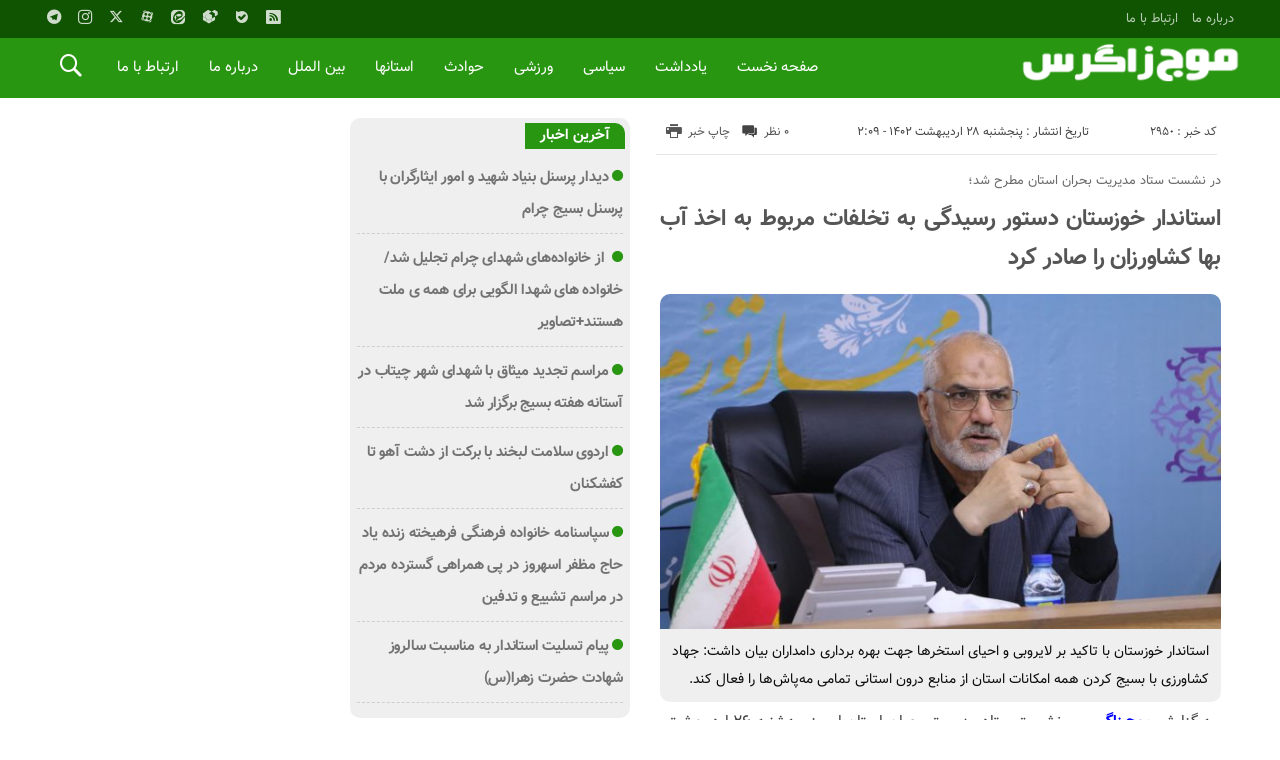

--- FILE ---
content_type: text/html; charset=UTF-8
request_url: https://mojezagros.ir/%D8%A7%D8%B3%D8%AA%D8%A7%D9%86%D8%AF%D8%A7%D8%B1-%D8%AE%D9%88%D8%B2%D8%B3%D8%AA%D8%A7%D9%86-%D8%AF%D8%B3%D8%AA%D9%88%D8%B1-%D8%B1%D8%B3%DB%8C%D8%AF%DA%AF%DB%8C-%D8%A8%D9%87-%D8%AA%D8%AE%D9%84%D9%81/
body_size: 16862
content:
<!DOCTYPE html>
<!--[if lt IE 7 ]><html class="ie ie6" dir="rtl" lang="fa-IR"> <![endif]-->
<!--[if IE 7 ]><html class="ie ie7" dir="rtl" lang="fa-IR"> <![endif]-->
<!--[if IE 8 ]><html class="ie ie8" dir="rtl" lang="fa-IR"> <![endif]-->
<!--[if (gte IE 9)|!(IE)]><!--><html dir="rtl" lang="fa-IR"> <!--<![endif]-->
<head>
<meta charset="UTF-8">

<meta name='robots' content='index, follow, max-image-preview:large, max-snippet:-1, max-video-preview:-1' />
<title itemprop="name">استاندار خوزستان دستور رسیدگی به تخلفات مربوط به اخذ آب بها کشاورزان را صادر کرد &#8211; موج زاگرس</title>

	<!-- This site is optimized with the Yoast SEO plugin v16.9 - https://yoast.com/wordpress/plugins/seo/ -->
	<link rel="canonical" href="https://mojezagros.ir/استاندار-خوزستان-دستور-رسیدگی-به-تخلف/" />
	<meta property="og:locale" content="fa_IR" />
	<meta property="og:type" content="article" />
	<meta property="og:title" content="استاندار خوزستان دستور رسیدگی به تخلفات مربوط به اخذ آب بها کشاورزان را صادر کرد - موج زاگرس" />
	<meta property="og:description" content="به گزارش موج زاگرس،   نشست ستاد مدیریت بحران استان امروز سه‌شنبه ٢۶ اردیبهشت ‌ماه به ریاست علی اکبر حسینی محراب برگزار شد. استاندار خوزستان با تاکید بر لایروبی و احیای استخرها جهت بهره برداری دامداران بیان داشت: جهاد کشاورزی با بسیج ‌کردن همه امکانات استان از منابع درون استانی تمامی مه‌پاش‌ها را فعال کند. وی" />
	<meta property="og:url" content="https://mojezagros.ir/استاندار-خوزستان-دستور-رسیدگی-به-تخلف/" />
	<meta property="og:site_name" content="موج زاگرس" />
	<meta property="article:published_time" content="2023-05-17T21:39:13+00:00" />
	<meta property="og:image" content="https://mojezagros.ir/wp-content/uploads/2023/05/BA9B9373-B339-4786-9ABA-1B896B3CA794.jpeg" />
	<meta property="og:image:width" content="1280" />
	<meta property="og:image:height" content="719" />
	<meta name="twitter:card" content="summary_large_image" />
	<meta name="twitter:label1" content="نوشته‌شده بدست" />
	<meta name="twitter:data1" content="سردبیر خوزستان" />
	<script type="application/ld+json" class="yoast-schema-graph">{"@context":"https://schema.org","@graph":[{"@type":["Person","Organization"],"@id":"https://mojezagros.ir/#/schema/person/3b1566ccd4b100f9c1d09d8e44ecea45","name":"\u0645\u0648\u062c \u0632\u0627\u06af\u0631\u0633","image":{"@type":"ImageObject","@id":"https://mojezagros.ir/#personlogo","inLanguage":"fa-IR","url":"https://secure.gravatar.com/avatar/6d92fd18a435ff7f65775a5c6ef74be591e7e4b97ab7b9dd6c299847a693504d?s=96&d=mm&r=g","contentUrl":"https://secure.gravatar.com/avatar/6d92fd18a435ff7f65775a5c6ef74be591e7e4b97ab7b9dd6c299847a693504d?s=96&d=mm&r=g","caption":"\u0645\u0648\u062c \u0632\u0627\u06af\u0631\u0633"},"logo":{"@id":"https://mojezagros.ir/#personlogo"},"description":"\u067e\u0627\u06cc\u06af\u0627\u0647 \u062e\u0628\u0631\u06cc \u0645\u0648\u062c \u0632\u0627\u06af\u0631\u0633","sameAs":["https://www.instagram.com/mojezagros"]},{"@type":"WebSite","@id":"https://mojezagros.ir/#website","url":"https://mojezagros.ir/","name":"\u0645\u0648\u062c \u0632\u0627\u06af\u0631\u0633","description":"","publisher":{"@id":"https://mojezagros.ir/#/schema/person/3b1566ccd4b100f9c1d09d8e44ecea45"},"potentialAction":[{"@type":"SearchAction","target":{"@type":"EntryPoint","urlTemplate":"https://mojezagros.ir/?s={search_term_string}"},"query-input":"required name=search_term_string"}],"inLanguage":"fa-IR"},{"@type":"ImageObject","@id":"https://mojezagros.ir/%d8%a7%d8%b3%d8%aa%d8%a7%d9%86%d8%af%d8%a7%d8%b1-%d8%ae%d9%88%d8%b2%d8%b3%d8%aa%d8%a7%d9%86-%d8%af%d8%b3%d8%aa%d9%88%d8%b1-%d8%b1%d8%b3%db%8c%d8%af%da%af%db%8c-%d8%a8%d9%87-%d8%aa%d8%ae%d9%84%d9%81/#primaryimage","inLanguage":"fa-IR","url":"https://mojezagros.ir/wp-content/uploads/2023/05/BA9B9373-B339-4786-9ABA-1B896B3CA794.jpeg","contentUrl":"https://mojezagros.ir/wp-content/uploads/2023/05/BA9B9373-B339-4786-9ABA-1B896B3CA794.jpeg","width":1280,"height":719},{"@type":"WebPage","@id":"https://mojezagros.ir/%d8%a7%d8%b3%d8%aa%d8%a7%d9%86%d8%af%d8%a7%d8%b1-%d8%ae%d9%88%d8%b2%d8%b3%d8%aa%d8%a7%d9%86-%d8%af%d8%b3%d8%aa%d9%88%d8%b1-%d8%b1%d8%b3%db%8c%d8%af%da%af%db%8c-%d8%a8%d9%87-%d8%aa%d8%ae%d9%84%d9%81/#webpage","url":"https://mojezagros.ir/%d8%a7%d8%b3%d8%aa%d8%a7%d9%86%d8%af%d8%a7%d8%b1-%d8%ae%d9%88%d8%b2%d8%b3%d8%aa%d8%a7%d9%86-%d8%af%d8%b3%d8%aa%d9%88%d8%b1-%d8%b1%d8%b3%db%8c%d8%af%da%af%db%8c-%d8%a8%d9%87-%d8%aa%d8%ae%d9%84%d9%81/","name":"\u0627\u0633\u062a\u0627\u0646\u062f\u0627\u0631 \u062e\u0648\u0632\u0633\u062a\u0627\u0646 \u062f\u0633\u062a\u0648\u0631 \u0631\u0633\u06cc\u062f\u06af\u06cc \u0628\u0647 \u062a\u062e\u0644\u0641\u0627\u062a \u0645\u0631\u0628\u0648\u0637 \u0628\u0647 \u0627\u062e\u0630 \u0622\u0628 \u0628\u0647\u0627 \u06a9\u0634\u0627\u0648\u0631\u0632\u0627\u0646 \u0631\u0627 \u0635\u0627\u062f\u0631 \u06a9\u0631\u062f - \u0645\u0648\u062c \u0632\u0627\u06af\u0631\u0633","isPartOf":{"@id":"https://mojezagros.ir/#website"},"primaryImageOfPage":{"@id":"https://mojezagros.ir/%d8%a7%d8%b3%d8%aa%d8%a7%d9%86%d8%af%d8%a7%d8%b1-%d8%ae%d9%88%d8%b2%d8%b3%d8%aa%d8%a7%d9%86-%d8%af%d8%b3%d8%aa%d9%88%d8%b1-%d8%b1%d8%b3%db%8c%d8%af%da%af%db%8c-%d8%a8%d9%87-%d8%aa%d8%ae%d9%84%d9%81/#primaryimage"},"datePublished":"2023-05-17T21:39:13+00:00","dateModified":"2023-05-17T21:39:13+00:00","breadcrumb":{"@id":"https://mojezagros.ir/%d8%a7%d8%b3%d8%aa%d8%a7%d9%86%d8%af%d8%a7%d8%b1-%d8%ae%d9%88%d8%b2%d8%b3%d8%aa%d8%a7%d9%86-%d8%af%d8%b3%d8%aa%d9%88%d8%b1-%d8%b1%d8%b3%db%8c%d8%af%da%af%db%8c-%d8%a8%d9%87-%d8%aa%d8%ae%d9%84%d9%81/#breadcrumb"},"inLanguage":"fa-IR","potentialAction":[{"@type":"ReadAction","target":["https://mojezagros.ir/%d8%a7%d8%b3%d8%aa%d8%a7%d9%86%d8%af%d8%a7%d8%b1-%d8%ae%d9%88%d8%b2%d8%b3%d8%aa%d8%a7%d9%86-%d8%af%d8%b3%d8%aa%d9%88%d8%b1-%d8%b1%d8%b3%db%8c%d8%af%da%af%db%8c-%d8%a8%d9%87-%d8%aa%d8%ae%d9%84%d9%81/"]}]},{"@type":"BreadcrumbList","@id":"https://mojezagros.ir/%d8%a7%d8%b3%d8%aa%d8%a7%d9%86%d8%af%d8%a7%d8%b1-%d8%ae%d9%88%d8%b2%d8%b3%d8%aa%d8%a7%d9%86-%d8%af%d8%b3%d8%aa%d9%88%d8%b1-%d8%b1%d8%b3%db%8c%d8%af%da%af%db%8c-%d8%a8%d9%87-%d8%aa%d8%ae%d9%84%d9%81/#breadcrumb","itemListElement":[{"@type":"ListItem","position":1,"name":"\u062e\u0627\u0646\u0647","item":"https://mojezagros.ir/"},{"@type":"ListItem","position":2,"name":"\u0627\u0633\u062a\u0627\u0646\u062f\u0627\u0631 \u062e\u0648\u0632\u0633\u062a\u0627\u0646 \u062f\u0633\u062a\u0648\u0631 \u0631\u0633\u06cc\u062f\u06af\u06cc \u0628\u0647 \u062a\u062e\u0644\u0641\u0627\u062a \u0645\u0631\u0628\u0648\u0637 \u0628\u0647 \u0627\u062e\u0630 \u0622\u0628 \u0628\u0647\u0627 \u06a9\u0634\u0627\u0648\u0631\u0632\u0627\u0646 \u0631\u0627 \u0635\u0627\u062f\u0631 \u06a9\u0631\u062f"}]},{"@type":["Article","NewsArticle"],"@id":"https://mojezagros.ir/%d8%a7%d8%b3%d8%aa%d8%a7%d9%86%d8%af%d8%a7%d8%b1-%d8%ae%d9%88%d8%b2%d8%b3%d8%aa%d8%a7%d9%86-%d8%af%d8%b3%d8%aa%d9%88%d8%b1-%d8%b1%d8%b3%db%8c%d8%af%da%af%db%8c-%d8%a8%d9%87-%d8%aa%d8%ae%d9%84%d9%81/#article","isPartOf":{"@id":"https://mojezagros.ir/%d8%a7%d8%b3%d8%aa%d8%a7%d9%86%d8%af%d8%a7%d8%b1-%d8%ae%d9%88%d8%b2%d8%b3%d8%aa%d8%a7%d9%86-%d8%af%d8%b3%d8%aa%d9%88%d8%b1-%d8%b1%d8%b3%db%8c%d8%af%da%af%db%8c-%d8%a8%d9%87-%d8%aa%d8%ae%d9%84%d9%81/#webpage"},"author":{"@id":"https://mojezagros.ir/#/schema/person/c5af38c33215e8283ea5a8d598280355"},"headline":"\u0627\u0633\u062a\u0627\u0646\u062f\u0627\u0631 \u062e\u0648\u0632\u0633\u062a\u0627\u0646 \u062f\u0633\u062a\u0648\u0631 \u0631\u0633\u06cc\u062f\u06af\u06cc \u0628\u0647 \u062a\u062e\u0644\u0641\u0627\u062a \u0645\u0631\u0628\u0648\u0637 \u0628\u0647 \u0627\u062e\u0630 \u0622\u0628 \u0628\u0647\u0627 \u06a9\u0634\u0627\u0648\u0631\u0632\u0627\u0646 \u0631\u0627 \u0635\u0627\u062f\u0631 \u06a9\u0631\u062f","datePublished":"2023-05-17T21:39:13+00:00","dateModified":"2023-05-17T21:39:13+00:00","mainEntityOfPage":{"@id":"https://mojezagros.ir/%d8%a7%d8%b3%d8%aa%d8%a7%d9%86%d8%af%d8%a7%d8%b1-%d8%ae%d9%88%d8%b2%d8%b3%d8%aa%d8%a7%d9%86-%d8%af%d8%b3%d8%aa%d9%88%d8%b1-%d8%b1%d8%b3%db%8c%d8%af%da%af%db%8c-%d8%a8%d9%87-%d8%aa%d8%ae%d9%84%d9%81/#webpage"},"wordCount":0,"commentCount":0,"publisher":{"@id":"https://mojezagros.ir/#/schema/person/3b1566ccd4b100f9c1d09d8e44ecea45"},"image":{"@id":"https://mojezagros.ir/%d8%a7%d8%b3%d8%aa%d8%a7%d9%86%d8%af%d8%a7%d8%b1-%d8%ae%d9%88%d8%b2%d8%b3%d8%aa%d8%a7%d9%86-%d8%af%d8%b3%d8%aa%d9%88%d8%b1-%d8%b1%d8%b3%db%8c%d8%af%da%af%db%8c-%d8%a8%d9%87-%d8%aa%d8%ae%d9%84%d9%81/#primaryimage"},"thumbnailUrl":"https://mojezagros.ir/wp-content/uploads/2023/05/BA9B9373-B339-4786-9ABA-1B896B3CA794.jpeg","keywords":["\u0627\u0633\u062a\u0627\u0646\u062f\u0627\u0631 \u062e\u0648\u0632\u0633\u062a\u0627\u0646","\u0627\u0647\u0648\u0627\u0632","\u0645\u062c\u0648\u0632","\u0645\u062d\u0631\u0627\u0628 \u062d\u0633\u06cc\u0646\u06cc","\u0645\u0648\u062c \u0632\u0627\u06af\u0631\u0633"],"articleSection":["\u0627\u0642\u062a\u0635\u0627\u062f","\u062a\u06cc\u062a\u0631 \u06cc\u06a9","\u062e\u0648\u0632\u0633\u062a\u0627\u0646","\u0635\u0641\u062d\u0647 \u0627\u0635\u0644\u06cc"],"inLanguage":"fa-IR","potentialAction":[{"@type":"CommentAction","name":"Comment","target":["https://mojezagros.ir/%d8%a7%d8%b3%d8%aa%d8%a7%d9%86%d8%af%d8%a7%d8%b1-%d8%ae%d9%88%d8%b2%d8%b3%d8%aa%d8%a7%d9%86-%d8%af%d8%b3%d8%aa%d9%88%d8%b1-%d8%b1%d8%b3%db%8c%d8%af%da%af%db%8c-%d8%a8%d9%87-%d8%aa%d8%ae%d9%84%d9%81/#respond"]}]},{"@type":"Person","@id":"https://mojezagros.ir/#/schema/person/c5af38c33215e8283ea5a8d598280355","name":"\u0633\u0631\u062f\u0628\u06cc\u0631 \u062e\u0648\u0632\u0633\u062a\u0627\u0646","image":{"@type":"ImageObject","@id":"https://mojezagros.ir/#personlogo","inLanguage":"fa-IR","url":"https://secure.gravatar.com/avatar/c2c381b88665f1c81c462b4bd7c10c4d8cc877bfa538612f70965fed9cb483d7?s=96&d=mm&r=g","contentUrl":"https://secure.gravatar.com/avatar/c2c381b88665f1c81c462b4bd7c10c4d8cc877bfa538612f70965fed9cb483d7?s=96&d=mm&r=g","caption":"\u0633\u0631\u062f\u0628\u06cc\u0631 \u062e\u0648\u0632\u0633\u062a\u0627\u0646"},"url":"https://mojezagros.ir/author/ahangkhz1401/"}]}</script>
	<!-- / Yoast SEO plugin. -->


<link rel="alternate" type="application/rss+xml" title="موج زاگرس &raquo; استاندار خوزستان دستور رسیدگی به تخلفات مربوط به اخذ آب بها کشاورزان را صادر کرد خوراک دیدگاه‌ها" href="https://mojezagros.ir/%d8%a7%d8%b3%d8%aa%d8%a7%d9%86%d8%af%d8%a7%d8%b1-%d8%ae%d9%88%d8%b2%d8%b3%d8%aa%d8%a7%d9%86-%d8%af%d8%b3%d8%aa%d9%88%d8%b1-%d8%b1%d8%b3%db%8c%d8%af%da%af%db%8c-%d8%a8%d9%87-%d8%aa%d8%ae%d9%84%d9%81/feed/" />
<link rel="alternate" title="oEmbed (JSON)" type="application/json+oembed" href="https://mojezagros.ir/wp-json/oembed/1.0/embed?url=https%3A%2F%2Fmojezagros.ir%2F%25d8%25a7%25d8%25b3%25d8%25aa%25d8%25a7%25d9%2586%25d8%25af%25d8%25a7%25d8%25b1-%25d8%25ae%25d9%2588%25d8%25b2%25d8%25b3%25d8%25aa%25d8%25a7%25d9%2586-%25d8%25af%25d8%25b3%25d8%25aa%25d9%2588%25d8%25b1-%25d8%25b1%25d8%25b3%25db%258c%25d8%25af%25da%25af%25db%258c-%25d8%25a8%25d9%2587-%25d8%25aa%25d8%25ae%25d9%2584%25d9%2581%2F" />
<link rel="alternate" title="oEmbed (XML)" type="text/xml+oembed" href="https://mojezagros.ir/wp-json/oembed/1.0/embed?url=https%3A%2F%2Fmojezagros.ir%2F%25d8%25a7%25d8%25b3%25d8%25aa%25d8%25a7%25d9%2586%25d8%25af%25d8%25a7%25d8%25b1-%25d8%25ae%25d9%2588%25d8%25b2%25d8%25b3%25d8%25aa%25d8%25a7%25d9%2586-%25d8%25af%25d8%25b3%25d8%25aa%25d9%2588%25d8%25b1-%25d8%25b1%25d8%25b3%25db%258c%25d8%25af%25da%25af%25db%258c-%25d8%25a8%25d9%2587-%25d8%25aa%25d8%25ae%25d9%2584%25d9%2581%2F&#038;format=xml" />
<style id='wp-img-auto-sizes-contain-inline-css' type='text/css'>
img:is([sizes=auto i],[sizes^="auto," i]){contain-intrinsic-size:3000px 1500px}
/*# sourceURL=wp-img-auto-sizes-contain-inline-css */
</style>
<style id='wp-emoji-styles-inline-css' type='text/css'>

	img.wp-smiley, img.emoji {
		display: inline !important;
		border: none !important;
		box-shadow: none !important;
		height: 1em !important;
		width: 1em !important;
		margin: 0 0.07em !important;
		vertical-align: -0.1em !important;
		background: none !important;
		padding: 0 !important;
	}
/*# sourceURL=wp-emoji-styles-inline-css */
</style>
<style id='wp-block-library-inline-css' type='text/css'>
:root{--wp-block-synced-color:#7a00df;--wp-block-synced-color--rgb:122,0,223;--wp-bound-block-color:var(--wp-block-synced-color);--wp-editor-canvas-background:#ddd;--wp-admin-theme-color:#007cba;--wp-admin-theme-color--rgb:0,124,186;--wp-admin-theme-color-darker-10:#006ba1;--wp-admin-theme-color-darker-10--rgb:0,107,160.5;--wp-admin-theme-color-darker-20:#005a87;--wp-admin-theme-color-darker-20--rgb:0,90,135;--wp-admin-border-width-focus:2px}@media (min-resolution:192dpi){:root{--wp-admin-border-width-focus:1.5px}}.wp-element-button{cursor:pointer}:root .has-very-light-gray-background-color{background-color:#eee}:root .has-very-dark-gray-background-color{background-color:#313131}:root .has-very-light-gray-color{color:#eee}:root .has-very-dark-gray-color{color:#313131}:root .has-vivid-green-cyan-to-vivid-cyan-blue-gradient-background{background:linear-gradient(135deg,#00d084,#0693e3)}:root .has-purple-crush-gradient-background{background:linear-gradient(135deg,#34e2e4,#4721fb 50%,#ab1dfe)}:root .has-hazy-dawn-gradient-background{background:linear-gradient(135deg,#faaca8,#dad0ec)}:root .has-subdued-olive-gradient-background{background:linear-gradient(135deg,#fafae1,#67a671)}:root .has-atomic-cream-gradient-background{background:linear-gradient(135deg,#fdd79a,#004a59)}:root .has-nightshade-gradient-background{background:linear-gradient(135deg,#330968,#31cdcf)}:root .has-midnight-gradient-background{background:linear-gradient(135deg,#020381,#2874fc)}:root{--wp--preset--font-size--normal:16px;--wp--preset--font-size--huge:42px}.has-regular-font-size{font-size:1em}.has-larger-font-size{font-size:2.625em}.has-normal-font-size{font-size:var(--wp--preset--font-size--normal)}.has-huge-font-size{font-size:var(--wp--preset--font-size--huge)}.has-text-align-center{text-align:center}.has-text-align-left{text-align:left}.has-text-align-right{text-align:right}.has-fit-text{white-space:nowrap!important}#end-resizable-editor-section{display:none}.aligncenter{clear:both}.items-justified-left{justify-content:flex-start}.items-justified-center{justify-content:center}.items-justified-right{justify-content:flex-end}.items-justified-space-between{justify-content:space-between}.screen-reader-text{border:0;clip-path:inset(50%);height:1px;margin:-1px;overflow:hidden;padding:0;position:absolute;width:1px;word-wrap:normal!important}.screen-reader-text:focus{background-color:#ddd;clip-path:none;color:#444;display:block;font-size:1em;height:auto;left:5px;line-height:normal;padding:15px 23px 14px;text-decoration:none;top:5px;width:auto;z-index:100000}html :where(.has-border-color){border-style:solid}html :where([style*=border-top-color]){border-top-style:solid}html :where([style*=border-right-color]){border-right-style:solid}html :where([style*=border-bottom-color]){border-bottom-style:solid}html :where([style*=border-left-color]){border-left-style:solid}html :where([style*=border-width]){border-style:solid}html :where([style*=border-top-width]){border-top-style:solid}html :where([style*=border-right-width]){border-right-style:solid}html :where([style*=border-bottom-width]){border-bottom-style:solid}html :where([style*=border-left-width]){border-left-style:solid}html :where(img[class*=wp-image-]){height:auto;max-width:100%}:where(figure){margin:0 0 1em}html :where(.is-position-sticky){--wp-admin--admin-bar--position-offset:var(--wp-admin--admin-bar--height,0px)}@media screen and (max-width:600px){html :where(.is-position-sticky){--wp-admin--admin-bar--position-offset:0px}}

/*# sourceURL=wp-block-library-inline-css */
</style><style id='global-styles-inline-css' type='text/css'>
:root{--wp--preset--aspect-ratio--square: 1;--wp--preset--aspect-ratio--4-3: 4/3;--wp--preset--aspect-ratio--3-4: 3/4;--wp--preset--aspect-ratio--3-2: 3/2;--wp--preset--aspect-ratio--2-3: 2/3;--wp--preset--aspect-ratio--16-9: 16/9;--wp--preset--aspect-ratio--9-16: 9/16;--wp--preset--color--black: #000000;--wp--preset--color--cyan-bluish-gray: #abb8c3;--wp--preset--color--white: #ffffff;--wp--preset--color--pale-pink: #f78da7;--wp--preset--color--vivid-red: #cf2e2e;--wp--preset--color--luminous-vivid-orange: #ff6900;--wp--preset--color--luminous-vivid-amber: #fcb900;--wp--preset--color--light-green-cyan: #7bdcb5;--wp--preset--color--vivid-green-cyan: #00d084;--wp--preset--color--pale-cyan-blue: #8ed1fc;--wp--preset--color--vivid-cyan-blue: #0693e3;--wp--preset--color--vivid-purple: #9b51e0;--wp--preset--gradient--vivid-cyan-blue-to-vivid-purple: linear-gradient(135deg,rgb(6,147,227) 0%,rgb(155,81,224) 100%);--wp--preset--gradient--light-green-cyan-to-vivid-green-cyan: linear-gradient(135deg,rgb(122,220,180) 0%,rgb(0,208,130) 100%);--wp--preset--gradient--luminous-vivid-amber-to-luminous-vivid-orange: linear-gradient(135deg,rgb(252,185,0) 0%,rgb(255,105,0) 100%);--wp--preset--gradient--luminous-vivid-orange-to-vivid-red: linear-gradient(135deg,rgb(255,105,0) 0%,rgb(207,46,46) 100%);--wp--preset--gradient--very-light-gray-to-cyan-bluish-gray: linear-gradient(135deg,rgb(238,238,238) 0%,rgb(169,184,195) 100%);--wp--preset--gradient--cool-to-warm-spectrum: linear-gradient(135deg,rgb(74,234,220) 0%,rgb(151,120,209) 20%,rgb(207,42,186) 40%,rgb(238,44,130) 60%,rgb(251,105,98) 80%,rgb(254,248,76) 100%);--wp--preset--gradient--blush-light-purple: linear-gradient(135deg,rgb(255,206,236) 0%,rgb(152,150,240) 100%);--wp--preset--gradient--blush-bordeaux: linear-gradient(135deg,rgb(254,205,165) 0%,rgb(254,45,45) 50%,rgb(107,0,62) 100%);--wp--preset--gradient--luminous-dusk: linear-gradient(135deg,rgb(255,203,112) 0%,rgb(199,81,192) 50%,rgb(65,88,208) 100%);--wp--preset--gradient--pale-ocean: linear-gradient(135deg,rgb(255,245,203) 0%,rgb(182,227,212) 50%,rgb(51,167,181) 100%);--wp--preset--gradient--electric-grass: linear-gradient(135deg,rgb(202,248,128) 0%,rgb(113,206,126) 100%);--wp--preset--gradient--midnight: linear-gradient(135deg,rgb(2,3,129) 0%,rgb(40,116,252) 100%);--wp--preset--font-size--small: 13px;--wp--preset--font-size--medium: 20px;--wp--preset--font-size--large: 36px;--wp--preset--font-size--x-large: 42px;--wp--preset--spacing--20: 0.44rem;--wp--preset--spacing--30: 0.67rem;--wp--preset--spacing--40: 1rem;--wp--preset--spacing--50: 1.5rem;--wp--preset--spacing--60: 2.25rem;--wp--preset--spacing--70: 3.38rem;--wp--preset--spacing--80: 5.06rem;--wp--preset--shadow--natural: 6px 6px 9px rgba(0, 0, 0, 0.2);--wp--preset--shadow--deep: 12px 12px 50px rgba(0, 0, 0, 0.4);--wp--preset--shadow--sharp: 6px 6px 0px rgba(0, 0, 0, 0.2);--wp--preset--shadow--outlined: 6px 6px 0px -3px rgb(255, 255, 255), 6px 6px rgb(0, 0, 0);--wp--preset--shadow--crisp: 6px 6px 0px rgb(0, 0, 0);}:where(.is-layout-flex){gap: 0.5em;}:where(.is-layout-grid){gap: 0.5em;}body .is-layout-flex{display: flex;}.is-layout-flex{flex-wrap: wrap;align-items: center;}.is-layout-flex > :is(*, div){margin: 0;}body .is-layout-grid{display: grid;}.is-layout-grid > :is(*, div){margin: 0;}:where(.wp-block-columns.is-layout-flex){gap: 2em;}:where(.wp-block-columns.is-layout-grid){gap: 2em;}:where(.wp-block-post-template.is-layout-flex){gap: 1.25em;}:where(.wp-block-post-template.is-layout-grid){gap: 1.25em;}.has-black-color{color: var(--wp--preset--color--black) !important;}.has-cyan-bluish-gray-color{color: var(--wp--preset--color--cyan-bluish-gray) !important;}.has-white-color{color: var(--wp--preset--color--white) !important;}.has-pale-pink-color{color: var(--wp--preset--color--pale-pink) !important;}.has-vivid-red-color{color: var(--wp--preset--color--vivid-red) !important;}.has-luminous-vivid-orange-color{color: var(--wp--preset--color--luminous-vivid-orange) !important;}.has-luminous-vivid-amber-color{color: var(--wp--preset--color--luminous-vivid-amber) !important;}.has-light-green-cyan-color{color: var(--wp--preset--color--light-green-cyan) !important;}.has-vivid-green-cyan-color{color: var(--wp--preset--color--vivid-green-cyan) !important;}.has-pale-cyan-blue-color{color: var(--wp--preset--color--pale-cyan-blue) !important;}.has-vivid-cyan-blue-color{color: var(--wp--preset--color--vivid-cyan-blue) !important;}.has-vivid-purple-color{color: var(--wp--preset--color--vivid-purple) !important;}.has-black-background-color{background-color: var(--wp--preset--color--black) !important;}.has-cyan-bluish-gray-background-color{background-color: var(--wp--preset--color--cyan-bluish-gray) !important;}.has-white-background-color{background-color: var(--wp--preset--color--white) !important;}.has-pale-pink-background-color{background-color: var(--wp--preset--color--pale-pink) !important;}.has-vivid-red-background-color{background-color: var(--wp--preset--color--vivid-red) !important;}.has-luminous-vivid-orange-background-color{background-color: var(--wp--preset--color--luminous-vivid-orange) !important;}.has-luminous-vivid-amber-background-color{background-color: var(--wp--preset--color--luminous-vivid-amber) !important;}.has-light-green-cyan-background-color{background-color: var(--wp--preset--color--light-green-cyan) !important;}.has-vivid-green-cyan-background-color{background-color: var(--wp--preset--color--vivid-green-cyan) !important;}.has-pale-cyan-blue-background-color{background-color: var(--wp--preset--color--pale-cyan-blue) !important;}.has-vivid-cyan-blue-background-color{background-color: var(--wp--preset--color--vivid-cyan-blue) !important;}.has-vivid-purple-background-color{background-color: var(--wp--preset--color--vivid-purple) !important;}.has-black-border-color{border-color: var(--wp--preset--color--black) !important;}.has-cyan-bluish-gray-border-color{border-color: var(--wp--preset--color--cyan-bluish-gray) !important;}.has-white-border-color{border-color: var(--wp--preset--color--white) !important;}.has-pale-pink-border-color{border-color: var(--wp--preset--color--pale-pink) !important;}.has-vivid-red-border-color{border-color: var(--wp--preset--color--vivid-red) !important;}.has-luminous-vivid-orange-border-color{border-color: var(--wp--preset--color--luminous-vivid-orange) !important;}.has-luminous-vivid-amber-border-color{border-color: var(--wp--preset--color--luminous-vivid-amber) !important;}.has-light-green-cyan-border-color{border-color: var(--wp--preset--color--light-green-cyan) !important;}.has-vivid-green-cyan-border-color{border-color: var(--wp--preset--color--vivid-green-cyan) !important;}.has-pale-cyan-blue-border-color{border-color: var(--wp--preset--color--pale-cyan-blue) !important;}.has-vivid-cyan-blue-border-color{border-color: var(--wp--preset--color--vivid-cyan-blue) !important;}.has-vivid-purple-border-color{border-color: var(--wp--preset--color--vivid-purple) !important;}.has-vivid-cyan-blue-to-vivid-purple-gradient-background{background: var(--wp--preset--gradient--vivid-cyan-blue-to-vivid-purple) !important;}.has-light-green-cyan-to-vivid-green-cyan-gradient-background{background: var(--wp--preset--gradient--light-green-cyan-to-vivid-green-cyan) !important;}.has-luminous-vivid-amber-to-luminous-vivid-orange-gradient-background{background: var(--wp--preset--gradient--luminous-vivid-amber-to-luminous-vivid-orange) !important;}.has-luminous-vivid-orange-to-vivid-red-gradient-background{background: var(--wp--preset--gradient--luminous-vivid-orange-to-vivid-red) !important;}.has-very-light-gray-to-cyan-bluish-gray-gradient-background{background: var(--wp--preset--gradient--very-light-gray-to-cyan-bluish-gray) !important;}.has-cool-to-warm-spectrum-gradient-background{background: var(--wp--preset--gradient--cool-to-warm-spectrum) !important;}.has-blush-light-purple-gradient-background{background: var(--wp--preset--gradient--blush-light-purple) !important;}.has-blush-bordeaux-gradient-background{background: var(--wp--preset--gradient--blush-bordeaux) !important;}.has-luminous-dusk-gradient-background{background: var(--wp--preset--gradient--luminous-dusk) !important;}.has-pale-ocean-gradient-background{background: var(--wp--preset--gradient--pale-ocean) !important;}.has-electric-grass-gradient-background{background: var(--wp--preset--gradient--electric-grass) !important;}.has-midnight-gradient-background{background: var(--wp--preset--gradient--midnight) !important;}.has-small-font-size{font-size: var(--wp--preset--font-size--small) !important;}.has-medium-font-size{font-size: var(--wp--preset--font-size--medium) !important;}.has-large-font-size{font-size: var(--wp--preset--font-size--large) !important;}.has-x-large-font-size{font-size: var(--wp--preset--font-size--x-large) !important;}
/*# sourceURL=global-styles-inline-css */
</style>

<style id='classic-theme-styles-inline-css' type='text/css'>
/*! This file is auto-generated */
.wp-block-button__link{color:#fff;background-color:#32373c;border-radius:9999px;box-shadow:none;text-decoration:none;padding:calc(.667em + 2px) calc(1.333em + 2px);font-size:1.125em}.wp-block-file__button{background:#32373c;color:#fff;text-decoration:none}
/*# sourceURL=/wp-includes/css/classic-themes.min.css */
</style>
<link rel='stylesheet' id='wp-aparat-css' href='https://mojezagros.ir/wp-content/plugins/wp-aparat/assets/css/wp-aparat.min.css?ver=2.2.2' type='text/css' media='all' />
<link rel='stylesheet' id='stylecss-css' href='https://mojezagros.ir/wp-content/themes/bamdad/style.css?ver=2.10.3' type='text/css' media='all' />
<link rel='stylesheet' id='vazircss-css' href='https://mojezagros.ir/wp-content/themes/bamdad/css/fonts/vazir.css?ver=2.10.3' type='text/css' media='all' />
<link rel='stylesheet' id='greencss-css' href='https://mojezagros.ir/wp-content/themes/bamdad/css/color/green.css?ver=2.10.3' type='text/css' media='all' />
<link rel='stylesheet' id='responsive-css' href='https://mojezagros.ir/wp-content/themes/bamdad/css/responsive.css?ver=2.10.3' type='text/css' media='all' />
<link rel='stylesheet' id='zuck.min-css' href='https://mojezagros.ir/wp-content/themes/bamdad/css/zuck.min.css?ver=2.10.3' type='text/css' media='all' />
<link rel='stylesheet' id='dtstories-css' href='https://mojezagros.ir/wp-content/themes/bamdad/css/dtstories.css?ver=2.10.3' type='text/css' media='all' />
<script type="text/javascript" src="https://mojezagros.ir/wp-includes/js/jquery/jquery.min.js?ver=3.7.1" id="jquery-core-js"></script>
<script type="text/javascript" src="https://mojezagros.ir/wp-includes/js/jquery/jquery-migrate.min.js?ver=3.4.1" id="jquery-migrate-js"></script>
<script type="text/javascript" src="https://mojezagros.ir/wp-content/themes/bamdad/js/jquery.min.js?ver=2.10.3" id="jquery.min-js"></script>
<script type="text/javascript" src="https://mojezagros.ir/wp-content/themes/bamdad/js/plugin.bamdad.js?ver=2.10.3" id="plugins-js"></script>
<script type="text/javascript" src="https://mojezagros.ir/wp-content/themes/bamdad/js/owlcarousel.bamdad.js?ver=2.10.3" id="owlcarousel-js"></script>
<script type="text/javascript" src="https://mojezagros.ir/wp-content/themes/bamdad/js/oc.plugin.bamdad.js?ver=2.10.3" id="ocplugin-js"></script>
<script type="text/javascript" src="https://mojezagros.ir/wp-content/themes/bamdad/js/zuck.min.js?ver=2.10.3" id="zuck.min-js"></script>
<script type="text/javascript" src="https://mojezagros.ir/wp-content/themes/bamdad/js/dtmainscript.js?ver=2.10.3" id="dtmainscript-js"></script>
<link rel="https://api.w.org/" href="https://mojezagros.ir/wp-json/" /><link rel="alternate" title="JSON" type="application/json" href="https://mojezagros.ir/wp-json/wp/v2/posts/2950" /><link rel="EditURI" type="application/rsd+xml" title="RSD" href="https://mojezagros.ir/xmlrpc.php?rsd" />
<meta name="generator" content="WordPress 6.9" />
<link rel='shortlink' href='https://mojezagros.ir/?p=2950' />
<link href="http://mojezagros.ir/wp-content/uploads/2021/07/fav.png" rel="shortcut icon">

<meta property="og:image" content="https://mojezagros.ir/wp-content/uploads/2023/05/BA9B9373-B339-4786-9ABA-1B896B3CA794-1024x575.jpeg" />
<!--[if IE]><script src="https://mojezagros.ir/wp-content/themes/bamdad/js/modernizr.js"></script><![endif]-->
<meta name="fontiran.com:license" content="JJQVH">
<meta name="viewport" content="width=device-width, initial-scale=1">
<meta name="MobileOptimized" content="width">
<meta name="HandheldFriendly" content="true"> 
<meta name="theme-color" content="#299612">
<link rel="pingback" href="https://mojezagros.ir/xmlrpc.php">
<link rel="icon" href="https://mojezagros.ir/wp-content/uploads/2021/07/fav.png" sizes="32x32" />
<link rel="icon" href="https://mojezagros.ir/wp-content/uploads/2021/07/fav.png" sizes="192x192" />
<link rel="apple-touch-icon" href="https://mojezagros.ir/wp-content/uploads/2021/07/fav.png" />
<meta name="msapplication-TileImage" content="https://mojezagros.ir/wp-content/uploads/2021/07/fav.png" />
</head>
<body class="body">
<div id="ap_root">
<header id="header">

<div class="mastheader">

<div class="container">
<nav>
  <div class="menu-%d9%85%d9%86%d9%88%db%8c-%d8%a8%d8%a7%d9%84%d8%a7%db%8c-%d9%87%d8%af%d8%b1-container"><ul id="menu-%d9%85%d9%86%d9%88%db%8c-%d8%a8%d8%a7%d9%84%d8%a7%db%8c-%d9%87%d8%af%d8%b1" class="none"><li id="menu-item-19" class="menu-item menu-item-type-post_type menu-item-object-page menu-item-19"><a href="https://mojezagros.ir/%d8%af%d8%b1%d8%a8%d8%a7%d8%b1%d9%87-%d9%85%d8%a7/">درباره ما</a></li>
<li id="menu-item-20" class="menu-item menu-item-type-post_type menu-item-object-page menu-item-20"><a href="https://mojezagros.ir/%d8%aa%d9%85%d8%a7%d8%b3-%d8%a8%d8%a7-%d9%85%d8%a7/">ارتباط با ما</a></li>
</ul></div>  </nav>







<div class="hsocials">
<a class="icon-telegramtw1" title="تلگرام" href="telegram.me/mojezagros"></a>
<a class="icon-instagramtw2" title="اينستاگرام" rel="nofollow" target="_blank" href="https://www.instagram.com/mojezagros"></a>
<a class="icon-twitter" title="تويتر" rel="nofollow" target="_blank" href="https://virasty.com/mojezagros"></a>
<a class="icon-aparat" title="آپارات" rel="nofollow" target="_blank" href="https://www.aparat.com/mojezagros"></a>
<a class="icon-Eitaa" title="ایتا" rel="nofollow" target="_blank" href="https://eitaa.com/mojezagros"></a>
<a class="icon-rubika" title="روبیکا" rel="nofollow" target="_blank" href="http://rubika.ir/mojezagros"></a>
<a class="icon-bale" title="بله" rel="nofollow" target="_blank" href="http://ble.ir/mojezagros"></a>
<a class=" icon-feed" title="فید"  target="_blank" href="https://mojezagros.ir/feed/rss/"></a>
 </div>
  
 		









</div><!-- container -->
</div><!-- mastheader -->



<div class="logo_search">
<div class="container">

   <div class="logo">
   
      
   
                    <a href="https://mojezagros.ir">
	<img src="http://mojezagros.ir/wp-content/uploads/2021/07/logo2.png" alt="" title="موج زاگرس" />

</a>
                </div>
                <!-- logo -->
		
		<nav class="categories">
		
		<div class="navicon"><i class="icon-menu"></i></div>
		
		
		<div class="icons_menu"> 

		<i id="search-btn" class="icon-search"></i>
		
		
		
			</div>
	
		
		
		
		

<div class="containerh">
<div class="bodydeactive"></div>



<ul class="zetta-menu zm-response-switch zm-effect-slide-bottom">
<em class="headfix">


   
      
   
                    <a href="https://mojezagros.ir">
	<img src="http://mojezagros.ir/wp-content/uploads/2021/07/logo2.png" alt="" title="موج زاگرس" />

</a>






<i>x</i>
</em>


<li id="menu-item-21" class="menu-item menu-item-type-custom menu-item-object-custom menu-item-home menu-item-21"><a href="http://mojezagros.ir/">صفحه نخست</a><i class="icon-chevron-circle-down has-children-menu-item-icon"></i></li>
<li id="menu-item-4456" class="menu-item menu-item-type-taxonomy menu-item-object-category menu-item-4456"><a href="https://mojezagros.ir/category/%db%8c%d8%a7%d8%af%d8%af%d8%a7%d8%b4%d8%aa/">یادداشت</a><i class="icon-chevron-circle-down has-children-menu-item-icon"></i></li>
<li id="menu-item-24" class="menu-item menu-item-type-taxonomy menu-item-object-category menu-item-24"><a href="https://mojezagros.ir/category/%d8%b3%db%8c%d8%a7%d8%b3%db%8c/">سیاسی</a><i class="icon-chevron-circle-down has-children-menu-item-icon"></i></li>
<li id="menu-item-26" class="menu-item menu-item-type-taxonomy menu-item-object-category menu-item-26"><a href="https://mojezagros.ir/category/%d9%88%d8%b1%d8%b2%d8%b4%db%8c/">ورزشی</a><i class="icon-chevron-circle-down has-children-menu-item-icon"></i></li>
<li id="menu-item-117" class="menu-item menu-item-type-taxonomy menu-item-object-category menu-item-117"><a href="https://mojezagros.ir/category/%d8%ad%d9%88%d8%a7%d8%af%d8%ab/">حوادث</a><i class="icon-chevron-circle-down has-children-menu-item-icon"></i></li>
<li id="menu-item-108" class="menu-item menu-item-type-taxonomy menu-item-object-category current-post-ancestor menu-item-has-children menu-item-108"><a href="https://mojezagros.ir/category/%d8%a7%d8%b3%d8%aa%d8%a7%d9%86%d9%87%d8%a7/">استانها</a><i class="icon-chevron-circle-down has-children-menu-item-icon"></i>
<ul class="sub-menu">
	<li id="menu-item-116" class="menu-item menu-item-type-taxonomy menu-item-object-category menu-item-116"><a href="https://mojezagros.ir/category/%d8%a7%d8%b3%d8%aa%d8%a7%d9%86%d9%87%d8%a7/%da%a9%d9%87%da%af%db%8c%d9%84%d9%88%db%8c%d9%87/">کهگیلویه و بویراحمد</a><i class="icon-chevron-circle-down has-children-menu-item-icon"></i></li>
	<li id="menu-item-112" class="menu-item menu-item-type-taxonomy menu-item-object-category current-post-ancestor current-menu-parent current-post-parent menu-item-112"><a href="https://mojezagros.ir/category/%d8%a7%d8%b3%d8%aa%d8%a7%d9%86%d9%87%d8%a7/%d8%ae%d9%88%d8%b2%d8%b3%d8%aa%d8%a7%d9%86/">خوزستان</a><i class="icon-chevron-circle-down has-children-menu-item-icon"></i></li>
	<li id="menu-item-111" class="menu-item menu-item-type-taxonomy menu-item-object-category menu-item-111"><a href="https://mojezagros.ir/category/%d8%a7%d8%b3%d8%aa%d8%a7%d9%86%d9%87%d8%a7/%da%86%d9%87%d8%a7%d8%b1%d9%85%d8%ad%d8%a7%d9%84/">چهارمحال و بختیاری</a><i class="icon-chevron-circle-down has-children-menu-item-icon"></i></li>
	<li id="menu-item-113" class="menu-item menu-item-type-taxonomy menu-item-object-category menu-item-113"><a href="https://mojezagros.ir/category/%d8%a7%d8%b3%d8%aa%d8%a7%d9%86%d9%87%d8%a7/%d9%81%d8%a7%d8%b1%d8%b3/">فارس</a><i class="icon-chevron-circle-down has-children-menu-item-icon"></i></li>
	<li id="menu-item-110" class="menu-item menu-item-type-taxonomy menu-item-object-category menu-item-110"><a href="https://mojezagros.ir/category/%d8%a7%d8%b3%d8%aa%d8%a7%d9%86%d9%87%d8%a7/%d8%a8%d9%88%d8%b4%d9%87%d8%b1/">بوشهر</a><i class="icon-chevron-circle-down has-children-menu-item-icon"></i></li>
	<li id="menu-item-115" class="menu-item menu-item-type-taxonomy menu-item-object-category menu-item-115"><a href="https://mojezagros.ir/category/%d8%a7%d8%b3%d8%aa%d8%a7%d9%86%d9%87%d8%a7/%da%a9%d8%b1%d9%85%d8%a7%d9%86%d8%b4%d8%a7%d9%87/">کرمانشاه</a><i class="icon-chevron-circle-down has-children-menu-item-icon"></i></li>
	<li id="menu-item-109" class="menu-item menu-item-type-taxonomy menu-item-object-category menu-item-109"><a href="https://mojezagros.ir/category/%d8%a7%d8%b3%d8%aa%d8%a7%d9%86%d9%87%d8%a7/%d8%a7%db%8c%d9%84%d8%a7%d9%85/">ایلام</a><i class="icon-chevron-circle-down has-children-menu-item-icon"></i></li>
	<li id="menu-item-114" class="menu-item menu-item-type-taxonomy menu-item-object-category menu-item-114"><a href="https://mojezagros.ir/category/%d8%a7%d8%b3%d8%aa%d8%a7%d9%86%d9%87%d8%a7/%da%a9%d8%b1%d8%af%d8%b3%d8%aa%d8%a7%d9%86/">کردستان</a><i class="icon-chevron-circle-down has-children-menu-item-icon"></i></li>
</ul>
</li>
<li id="menu-item-4420" class="menu-item menu-item-type-taxonomy menu-item-object-category menu-item-4420"><a href="https://mojezagros.ir/category/%d8%a8%db%8c%d9%86-%d8%a7%d9%84%d9%85%d9%84%d9%84/">بین الملل</a><i class="icon-chevron-circle-down has-children-menu-item-icon"></i></li>
<li id="menu-item-355" class="menu-item menu-item-type-post_type menu-item-object-page menu-item-355"><a href="https://mojezagros.ir/%d8%af%d8%b1%d8%a8%d8%a7%d8%b1%d9%87-%d9%85%d8%a7/">درباره ما</a><i class="icon-chevron-circle-down has-children-menu-item-icon"></i></li>
<li id="menu-item-356" class="menu-item menu-item-type-post_type menu-item-object-page menu-item-356"><a href="https://mojezagros.ir/%d8%aa%d9%85%d8%a7%d8%b3-%d8%a8%d8%a7-%d9%85%d8%a7/">ارتباط با ما</a><i class="icon-chevron-circle-down has-children-menu-item-icon"></i></li>
</ul>









</div><!-- nav -->
</nav><!-- categories -->		


</div>
</div> <!-- logo-search -->





    </header>


<div class="clearboth"></div>
<div class="container">
<main class="main_content">
<div class="main_right">
<div class="single">
<div class="head">
<span class="the_time">تاریخ انتشار : پنجشنبه ۲۸ اردیبهشت ۱۴۰۲ - ۲:۰۹</span>



<div class="the_ID">کد خبر : 2950</div>



<div class="left">


<span class="print">
    
   <a onclick='window.open("https://mojezagros.ir/%d8%a7%d8%b3%d8%aa%d8%a7%d9%86%d8%af%d8%a7%d8%b1-%d8%ae%d9%88%d8%b2%d8%b3%d8%aa%d8%a7%d9%86-%d8%af%d8%b3%d8%aa%d9%88%d8%b1-%d8%b1%d8%b3%db%8c%d8%af%da%af%db%8c-%d8%a8%d9%87-%d8%aa%d8%ae%d9%84%d9%81/?print=1", "printwin","left=80,top=80,width=820,height=550,toolbar=1,resizable=0,status=0,scrollbars=1");'>  <i class="icon-printer2"></i>  چاپ خبر</a></span>

<span class="comments_popup_link"><i class="icon-comments2"></i> <a href="https://mojezagros.ir/%d8%a7%d8%b3%d8%aa%d8%a7%d9%86%d8%af%d8%a7%d8%b1-%d8%ae%d9%88%d8%b2%d8%b3%d8%aa%d8%a7%d9%86-%d8%af%d8%b3%d8%aa%d9%88%d8%b1-%d8%b1%d8%b3%db%8c%d8%af%da%af%db%8c-%d8%a8%d9%87-%d8%aa%d8%ae%d9%84%d9%81/#respond">۰ نظر</a></span>



</div>




</div>
<div class="line"></div><p class="rootitr">در نشست ستاد مدیریت بحران استان مطرح شد؛</p>



<h1><a title="استاندار خوزستان دستور رسیدگی به تخلفات مربوط به اخذ آب بها کشاورزان را صادر کرد" href="https://mojezagros.ir/%d8%a7%d8%b3%d8%aa%d8%a7%d9%86%d8%af%d8%a7%d8%b1-%d8%ae%d9%88%d8%b2%d8%b3%d8%aa%d8%a7%d9%86-%d8%af%d8%b3%d8%aa%d9%88%d8%b1-%d8%b1%d8%b3%db%8c%d8%af%da%af%db%8c-%d8%a8%d9%87-%d8%aa%d8%ae%d9%84%d9%81/">استاندار خوزستان دستور رسیدگی به تخلفات مربوط به اخذ آب بها کشاورزان را صادر کرد</a></h1>



<div class="excerptpic">
<div class="pic">

<img width="620" height="370" src="https://mojezagros.ir/wp-content/uploads/2023/05/BA9B9373-B339-4786-9ABA-1B896B3CA794-620x370.jpeg" class="attachment-special size-special wp-post-image" alt="استاندار خوزستان دستور رسیدگی به تخلفات مربوط به اخذ آب بها کشاورزان را صادر کرد" title="استاندار خوزستان دستور رسیدگی به تخلفات مربوط به اخذ آب بها کشاورزان را صادر کرد" decoding="async" fetchpriority="high" /></div>

<div class="excerpt">استاندار خوزستان با تاکید بر لایروبی و احیای استخرها جهت بهره برداری دامداران بیان داشت: جهاد کشاورزی با بسیج ‌کردن همه امکانات استان از منابع درون استانی تمامی مه‌پاش‌ها را فعال کند.</div>

</div>

<div id="contentsingle" class="contentsingle">
<div class="entry-content">
<p style="text-align: justify;">به گزارش<span style="color: #0000ff;"> <strong><a style="color: #0000ff;" href="https://mojezagros.ir">موج زاگرس</a></strong></span>،   نشست ستاد مدیریت بحران استان امروز سه‌شنبه ٢۶ اردیبهشت ‌ماه به ریاست علی اکبر حسینی محراب برگزار شد.</p>
<p style="text-align: justify;">استاندار خوزستان با تاکید بر لایروبی و احیای استخرها جهت بهره برداری دامداران بیان داشت: جهاد کشاورزی با بسیج ‌کردن همه امکانات استان از منابع درون استانی تمامی مه‌پاش‌ها را فعال کند.</p>
<p style="text-align: justify;">وی با اشاره به اینکه سازمان آب و برق بازدیدهای مختلفی را برای نمایندگان کشاورزان، متنفذین عشایر، علما و صاحبان تریبون از وضعیت سدها بگذارد؛ تصریح کرد: مشورت با کشاورزان و دریافت نظرات آن‌ها همچنین برگزاری بازدیدهای مختلف نمایندگان کشاورزان، متنفذین، بزرگان و افراد مورد اعتماد مردم از تاسیسات سد کرخه توسط سازمان آب و برق صورت گیرد.</p>
<p style="text-align: justify;">حسینی محراب در پایان دستور رسیدگی به تخلفات مربوط به اخذ آب بها کشاورزان را صادر کرد و عنوان داشت: اصلاح شبکه آبیاری از سوی توسعه نیشکر انجام شود.</p>
<p style="text-align: justify;">گفتنی است استاندار خوزستان در این نشست بر انتقال آب به مراکز گرد وغبار نیز تأکید کرد.</p>
<div id="gallery-1" class="gallery galleryid-43450 gallery-columns-9 gallery-size-medium" style="text-align: justify;">
<figure class="gallery-item">
<div class="gallery-icon landscape"><a class="thumb" href="https://news.ostan-khz.ir/app/files/sites/23/2023/05/36EBC339-7D70-4FA5-9FF7-091633383A5C.jpeg" rel="gallery" data-fancybox="group"><img decoding="async" class="attachment-medium size-medium" src="https://news.ostan-khz.ir/app/files/sites/23/2023/05/36EBC339-7D70-4FA5-9FF7-091633383A5C-300x200.jpeg" sizes="(max-width: 300px) 100vw, 300px" srcset="https://news.ostan-khz.ir/app/files/sites/23/2023/05/36EBC339-7D70-4FA5-9FF7-091633383A5C-300x200.jpeg 300w, https://news.ostan-khz.ir/app/files/sites/23/2023/05/36EBC339-7D70-4FA5-9FF7-091633383A5C-1024x682.jpeg 1024w, https://news.ostan-khz.ir/app/files/sites/23/2023/05/36EBC339-7D70-4FA5-9FF7-091633383A5C-768x512.jpeg 768w, https://news.ostan-khz.ir/app/files/sites/23/2023/05/36EBC339-7D70-4FA5-9FF7-091633383A5C.jpeg 1280w" alt="" width="300" height="200" /></a></div>
</figure>
<figure class="gallery-item">
<div class="gallery-icon landscape"><a class="thumb" href="https://news.ostan-khz.ir/app/files/sites/23/2023/05/9186C3DC-16DE-4A00-9A25-2A11E6939DEA.jpeg" rel="gallery" data-fancybox="group"><img decoding="async" class="attachment-medium size-medium" src="https://news.ostan-khz.ir/app/files/sites/23/2023/05/9186C3DC-16DE-4A00-9A25-2A11E6939DEA-300x200.jpeg" sizes="(max-width: 300px) 100vw, 300px" srcset="https://news.ostan-khz.ir/app/files/sites/23/2023/05/9186C3DC-16DE-4A00-9A25-2A11E6939DEA-300x200.jpeg 300w, https://news.ostan-khz.ir/app/files/sites/23/2023/05/9186C3DC-16DE-4A00-9A25-2A11E6939DEA-1024x682.jpeg 1024w, https://news.ostan-khz.ir/app/files/sites/23/2023/05/9186C3DC-16DE-4A00-9A25-2A11E6939DEA-768x512.jpeg 768w, https://news.ostan-khz.ir/app/files/sites/23/2023/05/9186C3DC-16DE-4A00-9A25-2A11E6939DEA.jpeg 1280w" alt="" width="300" height="200" /></a></div>
</figure>
<figure class="gallery-item">
<div class="gallery-icon landscape"><a class="thumb" href="https://news.ostan-khz.ir/app/files/sites/23/2023/05/B91E9E46-CFC6-432A-89A4-5EB5C265063C.jpeg" rel="gallery" data-fancybox="group"><img loading="lazy" decoding="async" class="attachment-medium size-medium" src="https://news.ostan-khz.ir/app/files/sites/23/2023/05/B91E9E46-CFC6-432A-89A4-5EB5C265063C-300x200.jpeg" sizes="auto, (max-width: 300px) 100vw, 300px" srcset="https://news.ostan-khz.ir/app/files/sites/23/2023/05/B91E9E46-CFC6-432A-89A4-5EB5C265063C-300x200.jpeg 300w, https://news.ostan-khz.ir/app/files/sites/23/2023/05/B91E9E46-CFC6-432A-89A4-5EB5C265063C-1024x682.jpeg 1024w, https://news.ostan-khz.ir/app/files/sites/23/2023/05/B91E9E46-CFC6-432A-89A4-5EB5C265063C-768x512.jpeg 768w, https://news.ostan-khz.ir/app/files/sites/23/2023/05/B91E9E46-CFC6-432A-89A4-5EB5C265063C.jpeg 1280w" alt="" width="300" height="200" /></a></div>
</figure>
<figure class="gallery-item">
<div class="gallery-icon landscape"><a class="thumb" href="https://news.ostan-khz.ir/app/files/sites/23/2023/05/38DA0858-1D1C-4D04-9A8F-C8FCC8369CEF.jpeg" rel="gallery" data-fancybox="group"><img loading="lazy" decoding="async" class="attachment-medium size-medium" src="https://news.ostan-khz.ir/app/files/sites/23/2023/05/38DA0858-1D1C-4D04-9A8F-C8FCC8369CEF-300x200.jpeg" sizes="auto, (max-width: 300px) 100vw, 300px" srcset="https://news.ostan-khz.ir/app/files/sites/23/2023/05/38DA0858-1D1C-4D04-9A8F-C8FCC8369CEF-300x200.jpeg 300w, https://news.ostan-khz.ir/app/files/sites/23/2023/05/38DA0858-1D1C-4D04-9A8F-C8FCC8369CEF-1024x682.jpeg 1024w, https://news.ostan-khz.ir/app/files/sites/23/2023/05/38DA0858-1D1C-4D04-9A8F-C8FCC8369CEF-768x512.jpeg 768w, https://news.ostan-khz.ir/app/files/sites/23/2023/05/38DA0858-1D1C-4D04-9A8F-C8FCC8369CEF.jpeg 1280w" alt="" width="300" height="200" /></a></div>
</figure>
<figure class="gallery-item">
<div class="gallery-icon landscape"><a class="thumb" href="https://news.ostan-khz.ir/app/files/sites/23/2023/05/9BA27AAA-7DAE-4103-8400-CEC3C214BA1E.jpeg" rel="gallery" data-fancybox="group"><img loading="lazy" decoding="async" class="attachment-medium size-medium" src="https://news.ostan-khz.ir/app/files/sites/23/2023/05/9BA27AAA-7DAE-4103-8400-CEC3C214BA1E-300x169.jpeg" sizes="auto, (max-width: 300px) 100vw, 300px" srcset="https://news.ostan-khz.ir/app/files/sites/23/2023/05/9BA27AAA-7DAE-4103-8400-CEC3C214BA1E-300x169.jpeg 300w, https://news.ostan-khz.ir/app/files/sites/23/2023/05/9BA27AAA-7DAE-4103-8400-CEC3C214BA1E-1024x575.jpeg 1024w, https://news.ostan-khz.ir/app/files/sites/23/2023/05/9BA27AAA-7DAE-4103-8400-CEC3C214BA1E-768x431.jpeg 768w, https://news.ostan-khz.ir/app/files/sites/23/2023/05/9BA27AAA-7DAE-4103-8400-CEC3C214BA1E-700x394.jpeg 700w, https://news.ostan-khz.ir/app/files/sites/23/2023/05/9BA27AAA-7DAE-4103-8400-CEC3C214BA1E.jpeg 1280w" alt="" width="300" height="169" /></a></div>
</figure>
<figure class="gallery-item">
<div class="gallery-icon landscape"><a class="thumb" href="https://news.ostan-khz.ir/app/files/sites/23/2023/05/BA9B9373-B339-4786-9ABA-1B896B3CA794.jpeg" rel="gallery" data-fancybox="group"><img loading="lazy" decoding="async" class="attachment-medium size-medium" src="https://news.ostan-khz.ir/app/files/sites/23/2023/05/BA9B9373-B339-4786-9ABA-1B896B3CA794-300x169.jpeg" sizes="auto, (max-width: 300px) 100vw, 300px" srcset="https://news.ostan-khz.ir/app/files/sites/23/2023/05/BA9B9373-B339-4786-9ABA-1B896B3CA794-300x169.jpeg 300w, https://news.ostan-khz.ir/app/files/sites/23/2023/05/BA9B9373-B339-4786-9ABA-1B896B3CA794-1024x575.jpeg 1024w, https://news.ostan-khz.ir/app/files/sites/23/2023/05/BA9B9373-B339-4786-9ABA-1B896B3CA794-768x431.jpeg 768w, https://news.ostan-khz.ir/app/files/sites/23/2023/05/BA9B9373-B339-4786-9ABA-1B896B3CA794-700x394.jpeg 700w, https://news.ostan-khz.ir/app/files/sites/23/2023/05/BA9B9373-B339-4786-9ABA-1B896B3CA794.jpeg 1280w" alt="" width="300" height="169" /></a></div>
</figure>
<figure class="gallery-item">
<div class="gallery-icon landscape"><a class="thumb" href="https://news.ostan-khz.ir/app/files/sites/23/2023/05/18D1A666-2BCB-410E-877D-7E7024918F9F.jpeg" rel="gallery" data-fancybox="group"><img loading="lazy" decoding="async" class="attachment-medium size-medium" src="https://news.ostan-khz.ir/app/files/sites/23/2023/05/18D1A666-2BCB-410E-877D-7E7024918F9F-300x200.jpeg" sizes="auto, (max-width: 300px) 100vw, 300px" srcset="https://news.ostan-khz.ir/app/files/sites/23/2023/05/18D1A666-2BCB-410E-877D-7E7024918F9F-300x200.jpeg 300w, https://news.ostan-khz.ir/app/files/sites/23/2023/05/18D1A666-2BCB-410E-877D-7E7024918F9F-1024x682.jpeg 1024w, https://news.ostan-khz.ir/app/files/sites/23/2023/05/18D1A666-2BCB-410E-877D-7E7024918F9F-768x512.jpeg 768w, https://news.ostan-khz.ir/app/files/sites/23/2023/05/18D1A666-2BCB-410E-877D-7E7024918F9F.jpeg 1280w" alt="" width="300" height="200" /></a></div>
</figure>
<figure class="gallery-item">
<div class="gallery-icon landscape"><a class="thumb" href="https://news.ostan-khz.ir/app/files/sites/23/2023/05/BEAABEF0-29AC-4C4A-A733-791C2D96F7DB.jpeg" rel="gallery" data-fancybox="group"><img loading="lazy" decoding="async" class="attachment-medium size-medium" src="https://news.ostan-khz.ir/app/files/sites/23/2023/05/BEAABEF0-29AC-4C4A-A733-791C2D96F7DB-300x200.jpeg" sizes="auto, (max-width: 300px) 100vw, 300px" srcset="https://news.ostan-khz.ir/app/files/sites/23/2023/05/BEAABEF0-29AC-4C4A-A733-791C2D96F7DB-300x200.jpeg 300w, https://news.ostan-khz.ir/app/files/sites/23/2023/05/BEAABEF0-29AC-4C4A-A733-791C2D96F7DB-1024x682.jpeg 1024w, https://news.ostan-khz.ir/app/files/sites/23/2023/05/BEAABEF0-29AC-4C4A-A733-791C2D96F7DB-768x512.jpeg 768w, https://news.ostan-khz.ir/app/files/sites/23/2023/05/BEAABEF0-29AC-4C4A-A733-791C2D96F7DB.jpeg 1280w" alt="" width="300" height="200" /></a></div>
</figure>
<figure class="gallery-item">
<div class="gallery-icon landscape"><a class="thumb" href="https://news.ostan-khz.ir/app/files/sites/23/2023/05/108F8E80-9795-44FF-B50A-0F0A500B2DC9.jpeg" rel="gallery" data-fancybox="group"><img loading="lazy" decoding="async" class="attachment-medium size-medium" src="https://news.ostan-khz.ir/app/files/sites/23/2023/05/108F8E80-9795-44FF-B50A-0F0A500B2DC9-300x200.jpeg" sizes="auto, (max-width: 300px) 100vw, 300px" srcset="https://news.ostan-khz.ir/app/files/sites/23/2023/05/108F8E80-9795-44FF-B50A-0F0A500B2DC9-300x200.jpeg 300w, https://news.ostan-khz.ir/app/files/sites/23/2023/05/108F8E80-9795-44FF-B50A-0F0A500B2DC9-1024x682.jpeg 1024w, https://news.ostan-khz.ir/app/files/sites/23/2023/05/108F8E80-9795-44FF-B50A-0F0A500B2DC9-768x512.jpeg 768w, https://news.ostan-khz.ir/app/files/sites/23/2023/05/108F8E80-9795-44FF-B50A-0F0A500B2DC9.jpeg 1280w" alt="" width="300" height="200" /></a></div>
</figure>
<figure class="gallery-item">
<div class="gallery-icon landscape"><a class="thumb" href="https://news.ostan-khz.ir/app/files/sites/23/2023/05/E4170B91-BFF1-43D3-AC72-B5523FC12229.jpeg" rel="gallery" data-fancybox="group"><img loading="lazy" decoding="async" class="attachment-medium size-medium" src="https://news.ostan-khz.ir/app/files/sites/23/2023/05/E4170B91-BFF1-43D3-AC72-B5523FC12229-300x200.jpeg" sizes="auto, (max-width: 300px) 100vw, 300px" srcset="https://news.ostan-khz.ir/app/files/sites/23/2023/05/E4170B91-BFF1-43D3-AC72-B5523FC12229-300x200.jpeg 300w, https://news.ostan-khz.ir/app/files/sites/23/2023/05/E4170B91-BFF1-43D3-AC72-B5523FC12229-1024x682.jpeg 1024w, https://news.ostan-khz.ir/app/files/sites/23/2023/05/E4170B91-BFF1-43D3-AC72-B5523FC12229-768x512.jpeg 768w, https://news.ostan-khz.ir/app/files/sites/23/2023/05/E4170B91-BFF1-43D3-AC72-B5523FC12229.jpeg 1280w" alt="" width="300" height="200" /></a></div>
</figure>
<figure class="gallery-item">
<div class="gallery-icon landscape"><a class="thumb" href="https://news.ostan-khz.ir/app/files/sites/23/2023/05/CCFFDA22-714B-49ED-8142-DE4C2343716C.jpeg" rel="gallery" data-fancybox="group"><img loading="lazy" decoding="async" class="attachment-medium size-medium" src="https://news.ostan-khz.ir/app/files/sites/23/2023/05/CCFFDA22-714B-49ED-8142-DE4C2343716C-300x200.jpeg" sizes="auto, (max-width: 300px) 100vw, 300px" srcset="https://news.ostan-khz.ir/app/files/sites/23/2023/05/CCFFDA22-714B-49ED-8142-DE4C2343716C-300x200.jpeg 300w, https://news.ostan-khz.ir/app/files/sites/23/2023/05/CCFFDA22-714B-49ED-8142-DE4C2343716C-1024x682.jpeg 1024w, https://news.ostan-khz.ir/app/files/sites/23/2023/05/CCFFDA22-714B-49ED-8142-DE4C2343716C-768x512.jpeg 768w, https://news.ostan-khz.ir/app/files/sites/23/2023/05/CCFFDA22-714B-49ED-8142-DE4C2343716C.jpeg 1280w" alt="" width="300" height="200" /></a></div>
</figure>
<figure class="gallery-item">
<div class="gallery-icon landscape"><a class="thumb" href="https://news.ostan-khz.ir/app/files/sites/23/2023/05/278DFF98-87F1-40B4-B2E4-93D2E1369962.jpeg" rel="gallery" data-fancybox="group"><img loading="lazy" decoding="async" class="attachment-medium size-medium" src="https://news.ostan-khz.ir/app/files/sites/23/2023/05/278DFF98-87F1-40B4-B2E4-93D2E1369962-300x200.jpeg" sizes="auto, (max-width: 300px) 100vw, 300px" srcset="https://news.ostan-khz.ir/app/files/sites/23/2023/05/278DFF98-87F1-40B4-B2E4-93D2E1369962-300x200.jpeg 300w, https://news.ostan-khz.ir/app/files/sites/23/2023/05/278DFF98-87F1-40B4-B2E4-93D2E1369962-1024x682.jpeg 1024w, https://news.ostan-khz.ir/app/files/sites/23/2023/05/278DFF98-87F1-40B4-B2E4-93D2E1369962-768x512.jpeg 768w, https://news.ostan-khz.ir/app/files/sites/23/2023/05/278DFF98-87F1-40B4-B2E4-93D2E1369962.jpeg 1280w" alt="" width="300" height="200" /></a></div>
</figure>
<figure class="gallery-item">
<div class="gallery-icon landscape"><a class="thumb" href="https://news.ostan-khz.ir/app/files/sites/23/2023/05/B3F63571-3729-4ECB-9CA5-36CB4FE144CA.jpeg" rel="gallery" data-fancybox="group"><img loading="lazy" decoding="async" class="attachment-medium size-medium" src="https://news.ostan-khz.ir/app/files/sites/23/2023/05/B3F63571-3729-4ECB-9CA5-36CB4FE144CA-300x200.jpeg" sizes="auto, (max-width: 300px) 100vw, 300px" srcset="https://news.ostan-khz.ir/app/files/sites/23/2023/05/B3F63571-3729-4ECB-9CA5-36CB4FE144CA-300x200.jpeg 300w, https://news.ostan-khz.ir/app/files/sites/23/2023/05/B3F63571-3729-4ECB-9CA5-36CB4FE144CA-1024x682.jpeg 1024w, https://news.ostan-khz.ir/app/files/sites/23/2023/05/B3F63571-3729-4ECB-9CA5-36CB4FE144CA-768x512.jpeg 768w, https://news.ostan-khz.ir/app/files/sites/23/2023/05/B3F63571-3729-4ECB-9CA5-36CB4FE144CA.jpeg 1280w" alt="" width="300" height="200" /></a></div>
</figure>
</div>
</div>
<div class="vclf global_font">
<div class="mainmeta author-count-views-count" style="text-align: justify;" title="4501 نمایش"><i class="fa fa-eye"></i> ۴۵۰۱</div>
</div>

</div><!-- content -->
<div class="line"></div>   



<section class="related">
  <header>
<h2>اخبار مرتبط </h2>
</header>
<ul>
<li><a href="https://mojezagros.ir/%d9%85%d8%b1%d8%a7%d8%b3%d9%85-%d8%aa%d8%ac%d8%af%db%8c%d8%af-%d9%85%db%8c%d8%ab%d8%a7%d9%82-%d8%a8%d8%a7-%d8%b4%d9%87%d8%af%d8%a7%db%8c-%d8%b4%d9%87%d8%b1-%da%86%db%8c%d8%aa%d8%a7%d8%a8-%d8%af%d8%b1/" rel="bookmark" title="مراسم تجدید میثاق با شهدای شهر چیتاب در آستانه هفته بسیج برگزار شد">مراسم تجدید میثاق با شهدای شهر چیتاب در آستانه هفته بسیج برگزار شد</a></li>
<li><a href="https://mojezagros.ir/%d9%81%d8%b1%d9%85%d8%a7%d9%86%d8%af%d9%87-%d8%b3%d9%be%d8%a7%d9%87-%d8%a8%d9%87%d9%85%d8%a6%db%8c-%d9%be%d8%a7%db%8c-%da%a9%d8%a7%d8%b1-%d8%ac%d9%87%d8%a7%d8%af%da%af%d8%b1%d8%a7%d9%86/" rel="bookmark" title="اردوی سلامت لبخند با برکت از دشت آهو تا کفشکنان">اردوی سلامت لبخند با برکت از دشت آهو تا کفشکنان</a></li>
<li><a href="https://mojezagros.ir/%d9%be%db%8c%d8%a7%d9%85-%d8%aa%d8%b3%d9%84%db%8c%d8%aa-%d8%a7%d8%b3%d8%aa%d8%a7%d9%86%d8%af%d8%a7%d8%b1-%d8%a8%d9%87-%d9%85%d9%86%d8%a7%d8%b3%d8%a8%d8%aa-%d8%b3%d8%a7%d9%84%d8%b1%d9%88%d8%b2-%d8%b4/" rel="bookmark" title="پیام تسلیت استاندار به مناسبت سالروز شهادت حضرت زهرا(س)">پیام تسلیت استاندار به مناسبت سالروز شهادت حضرت زهرا(س)</a></li>
<li><a href="https://mojezagros.ir/%d9%86%d9%85%d8%a7%d9%87%d9%86%da%af-%da%a9%d8%a7%d8%b1-%d9%85%d9%86-%d9%86%db%8c%d8%b3%d8%aa-%d9%85%d9%86%d8%aa%d8%b4%d8%b1-%d8%b4%d8%af-%d8%b5%d9%88%d8%aa-%d9%88-%da%a9%d9%84%db%8c%d9%be/" rel="bookmark" title="نماهنگ «کار من نیست» منتشر شد/صوت و کلیپ">نماهنگ «کار من نیست» منتشر شد/صوت و کلیپ</a></li>
<li><a href="https://mojezagros.ir/%d8%aa%d8%ac%d9%85%d8%b9-%d9%85%d8%b7%d8%a7%d9%84%d8%a8%d9%87-%da%af%d8%b1%d8%a7%db%8c%d8%a7%d9%86%d9%87-%d9%84%d8%b1%d9%87%d8%a7-%d8%9b%d9%85%d9%86%d8%b7%d9%82%db%8c-%d9%88-%d8%b9%d9%82%d9%84%d8%a7/" rel="bookmark" title="تجمع مطالبه گرایانه لرها ؛منطقی و عقلایی بود؛آن را به حاشیه نبرید!">تجمع مطالبه گرایانه لرها ؛منطقی و عقلایی بود؛آن را به حاشیه نبرید!</a></li>
</ul>  
</section><!-- related -->


















<div class="item-footer">

<div class="social">

<ul>
<li><a class="icon-whatsapp desktop" title="واتساپ" rel="nofollow" target="_blank" href="https://web.whatsapp.com/send?text=https://mojezagros.ir/%d8%a7%d8%b3%d8%aa%d8%a7%d9%86%d8%af%d8%a7%d8%b1-%d8%ae%d9%88%d8%b2%d8%b3%d8%aa%d8%a7%d9%86-%d8%af%d8%b3%d8%aa%d9%88%d8%b1-%d8%b1%d8%b3%db%8c%d8%af%da%af%db%8c-%d8%a8%d9%87-%d8%aa%d8%ae%d9%84%d9%81/"></a></li>

<li><a class="icon-whatsapp mobile" title="واتساپ" rel="nofollow" target="_blank" href="whatsapp://send?text=استاندار خوزستان دستور رسیدگی به تخلفات مربوط به اخذ آب بها کشاورزان را صادر کرد - https://mojezagros.ir/%d8%a7%d8%b3%d8%aa%d8%a7%d9%86%d8%af%d8%a7%d8%b1-%d8%ae%d9%88%d8%b2%d8%b3%d8%aa%d8%a7%d9%86-%d8%af%d8%b3%d8%aa%d9%88%d8%b1-%d8%b1%d8%b3%db%8c%d8%af%da%af%db%8c-%d8%a8%d9%87-%d8%aa%d8%ae%d9%84%d9%81/"></a></li>


<li><a class="icon-telegramtw1 desktop" title="تلگرام" rel="nofollow" target="_blank" href="https://telegram.me/share/url?url=https://mojezagros.ir/%d8%a7%d8%b3%d8%aa%d8%a7%d9%86%d8%af%d8%a7%d8%b1-%d8%ae%d9%88%d8%b2%d8%b3%d8%aa%d8%a7%d9%86-%d8%af%d8%b3%d8%aa%d9%88%d8%b1-%d8%b1%d8%b3%db%8c%d8%af%da%af%db%8c-%d8%a8%d9%87-%d8%aa%d8%ae%d9%84%d9%81/"></a></li>






<li><a class="icon-telegramtw1 mobile" title="تلگرام" rel="nofollow" target="_blank" href="tg://msg?text=استاندار خوزستان دستور رسیدگی به تخلفات مربوط به اخذ آب بها کشاورزان را صادر کرد - &url=https://mojezagros.ir/%d8%a7%d8%b3%d8%aa%d8%a7%d9%86%d8%af%d8%a7%d8%b1-%d8%ae%d9%88%d8%b2%d8%b3%d8%aa%d8%a7%d9%86-%d8%af%d8%b3%d8%aa%d9%88%d8%b1-%d8%b1%d8%b3%db%8c%d8%af%da%af%db%8c-%d8%a8%d9%87-%d8%aa%d8%ae%d9%84%d9%81/"></a></li>
<li><a class="icon-facebook" title="فيسبوک" rel="nofollow" target="_blank" href="http://www.facebook.com/sharer/sharer.php?u=https://mojezagros.ir/%d8%a7%d8%b3%d8%aa%d8%a7%d9%86%d8%af%d8%a7%d8%b1-%d8%ae%d9%88%d8%b2%d8%b3%d8%aa%d8%a7%d9%86-%d8%af%d8%b3%d8%aa%d9%88%d8%b1-%d8%b1%d8%b3%db%8c%d8%af%da%af%db%8c-%d8%a8%d9%87-%d8%aa%d8%ae%d9%84%d9%81/"></a></li>
<li><a class="icon-twitter" title="تويتر" rel="nofollow" target="_blank" href="http://twitter.com/home?status=https://mojezagros.ir/%d8%a7%d8%b3%d8%aa%d8%a7%d9%86%d8%af%d8%a7%d8%b1-%d8%ae%d9%88%d8%b2%d8%b3%d8%aa%d8%a7%d9%86-%d8%af%d8%b3%d8%aa%d9%88%d8%b1-%d8%b1%d8%b3%db%8c%d8%af%da%af%db%8c-%d8%a8%d9%87-%d8%aa%d8%ae%d9%84%d9%81/"></a></li>
</ul>
</div><!-- content -->

<div class="form-group">
<i class="icon-link2"></i>
  <label for="short-url">لینک کوتاه</label>
 <input type="text" class="form-control" id="short-url" readonly="readonly" value="https://mojezagros.ir/?p=2950">
</div>
                                        
                                        
</div><!-- item-footer --><div class="tag">
<h3><span><i class="icon-tag"></i> برچسب ها :</span><a href="https://mojezagros.ir/tag/%d8%a7%d8%b3%d8%aa%d8%a7%d9%86%d8%af%d8%a7%d8%b1-%d8%ae%d9%88%d8%b2%d8%b3%d8%aa%d8%a7%d9%86/" rel="tag">استاندار خوزستان</a> ، <a href="https://mojezagros.ir/tag/%d8%a7%d9%87%d9%88%d8%a7%d8%b2/" rel="tag">اهواز</a> ، <a href="https://mojezagros.ir/tag/%d9%85%d8%ac%d9%88%d8%b2/" rel="tag">مجوز</a> ، <a href="https://mojezagros.ir/tag/%d9%85%d8%ad%d8%b1%d8%a7%d8%a8-%d8%ad%d8%b3%db%8c%d9%86%db%8c/" rel="tag">محراب حسینی</a> ، <a href="https://mojezagros.ir/tag/%d9%85%d9%88%d8%ac-%d8%b2%d8%a7%da%af%d8%b1%d8%b3/" rel="tag">موج زاگرس</a></h3>
 </div><!-- tag -->


<div class="comments_title" id="comments">
<h5>ارسال نظر شما</h5>
<span>مجموع نظرات : 0</span>
<span>در انتظار بررسی : 0</span>
<span>انتشار یافته : ۰</span>
</div>
<div class="comments">
<ul>
<li>نظرات ارسال شده توسط شما، پس از تایید توسط مدیران سایت منتشر خواهد شد.</li>
<li>نظراتی که حاوی تهمت یا افترا باشد منتشر نخواهد شد.</li>
<li>نظراتی که به غیر از زبان فارسی یا غیر مرتبط با خبر باشد منتشر نخواهد شد.</li>
</ul>
	<div id="respond" class="comment-respond">
		<h3 id="reply-title" class="comment-reply-title"> <small><a rel="nofollow" id="cancel-comment-reply-link" href="/%D8%A7%D8%B3%D8%AA%D8%A7%D9%86%D8%AF%D8%A7%D8%B1-%D8%AE%D9%88%D8%B2%D8%B3%D8%AA%D8%A7%D9%86-%D8%AF%D8%B3%D8%AA%D9%88%D8%B1-%D8%B1%D8%B3%DB%8C%D8%AF%DA%AF%DB%8C-%D8%A8%D9%87-%D8%AA%D8%AE%D9%84%D9%81/#respond" style="display:none;">انصراف از پاسخ دادن</a></small></h3><form action="https://mojezagros.ir/wp-comments-post.php" method="post" id="commentform" class="comment-form"><div class="right"><input class="author" name="author" type="text" placeholder="نام شما (الزامی)" value="" size="30" aria-required='true'>
<input class="email" name="email" type="text" placeholder="ایمیل شما (الزامی)" value="" size="30" aria-required='true'></div>
<textarea id="comment" name="comment" placeholder="متن خود را بنویسید..."></textarea>

<button name="submit" type="submit">ارسال نظر</button> 
<button class="blackey" type="reset">پاک کردن !</button>

<p class="comment-form-cookies-consent"><input id="wp-comment-cookies-consent" name="wp-comment-cookies-consent" type="checkbox" value="yes" /> <label for="wp-comment-cookies-consent">ذخیره نام، ایمیل و وبسایت من در مرورگر برای زمانی که دوباره دیدگاهی می‌نویسم.</label></p>
<p class="form-submit"><input name="submit" type="submit" id="submit" class="submit" value="ارسال نظر" /> <input type='hidden' name='comment_post_ID' value='2950' id='comment_post_ID' />
<input type='hidden' name='comment_parent' id='comment_parent' value='0' />
</p></form>	</div><!-- #respond -->
	</div>
</div><!-- single -->
 </div><!-- main right -->	 
<aside class="main_aside">	

<section  class="boxsidetow"> 
   <header>
  <h3>آخرین اخبار</h3>
   </header>


<div class="boxsidelist">
<ul>

		<li>
		

		
			<h3>
		
		
	 
		<i class="icon-circle"></i>

 		
		
		
	

		
		<a href="https://mojezagros.ir/%d8%af%db%8c%d8%af%d8%a7%d8%b1-%d9%be%d8%b1%d8%b3%d9%86%d9%84-%d8%a8%d9%86%db%8c%d8%a7%d8%af-%d8%b4%d9%87%db%8c%d8%af-%d9%88-%d8%a7%d9%85%d9%88%d8%b1-%d8%a7%db%8c%d8%ab%d8%a7%d8%b1%da%af%d8%b1%d8%a7/">دیدار پرسنل بنیاد شهید و امور ایثارگران با پرسنل بسیج چرام</a>		</h3>
</li>
	
		<li>
		

		
			<h3>
		
		
	 
		<i class="icon-circle"></i>

 		
		
		
	

		
		<a href="https://mojezagros.ir/%d8%a7%d8%b2-%d8%ae%d8%a7%d9%86%d9%88%d8%a7%d8%af%d9%87%d9%87%d8%a7%db%8c-%d8%b4%d9%87%d8%af%d8%a7%db%8c-%da%86%d8%b1%d8%a7%d9%85-%d8%aa%d8%ac%d9%84%db%8c%d9%84-%d8%b4%d8%af-%d8%ae/"> از خانواده‌های شهدای چرام تجلیل شد/خانواده های شهدا الگویی برای همه ی ملت هستند+تصاویر</a>		</h3>
</li>
	
		<li>
		

		
			<h3>
		
		
	 
		<i class="icon-circle"></i>

 		
		
		
	

		
		<a href="https://mojezagros.ir/%d9%85%d8%b1%d8%a7%d8%b3%d9%85-%d8%aa%d8%ac%d8%af%db%8c%d8%af-%d9%85%db%8c%d8%ab%d8%a7%d9%82-%d8%a8%d8%a7-%d8%b4%d9%87%d8%af%d8%a7%db%8c-%d8%b4%d9%87%d8%b1-%da%86%db%8c%d8%aa%d8%a7%d8%a8-%d8%af%d8%b1/">مراسم تجدید میثاق با شهدای شهر چیتاب در آستانه هفته بسیج برگزار شد</a>		</h3>
</li>
	
		<li>
		

		
			<h3>
		
		
	 
		<i class="icon-circle"></i>

 		
		
		
	

		
		<a href="https://mojezagros.ir/%d9%81%d8%b1%d9%85%d8%a7%d9%86%d8%af%d9%87-%d8%b3%d9%be%d8%a7%d9%87-%d8%a8%d9%87%d9%85%d8%a6%db%8c-%d9%be%d8%a7%db%8c-%da%a9%d8%a7%d8%b1-%d8%ac%d9%87%d8%a7%d8%af%da%af%d8%b1%d8%a7%d9%86/">اردوی سلامت لبخند با برکت از دشت آهو تا کفشکنان</a>		</h3>
</li>
	
		<li>
		

		
			<h3>
		
		
	 
		<i class="icon-circle"></i>

 		
		
		
	

		
		<a href="https://mojezagros.ir/%d8%b3%d9%be%d8%a7%d8%b3%d9%86%d8%a7%d9%85%d9%87-%d8%ae%d8%a7%d9%86%d9%88%d8%a7%d8%af%d9%87-%d9%81%d8%b1%d9%87%d9%86%da%af%db%8c-%d9%81%d8%b1%d9%87%db%8c%d8%ae%d8%aa%d9%87-%d8%b2%d9%86%d8%af%d9%87/">سپاسنامه خانواده فرهنگی فرهیخته زنده یاد حاج مظفر اسهروز در پی همراهی گسترده مردم در مراسم تشییع و تدفین</a>		</h3>
</li>
	
		<li>
		

		
			<h3>
		
		
	 
		<i class="icon-circle"></i>

 		
		
		
	

		
		<a href="https://mojezagros.ir/%d9%be%db%8c%d8%a7%d9%85-%d8%aa%d8%b3%d9%84%db%8c%d8%aa-%d8%a7%d8%b3%d8%aa%d8%a7%d9%86%d8%af%d8%a7%d8%b1-%d8%a8%d9%87-%d9%85%d9%86%d8%a7%d8%b3%d8%a8%d8%aa-%d8%b3%d8%a7%d9%84%d8%b1%d9%88%d8%b2-%d8%b4/">پیام تسلیت استاندار به مناسبت سالروز شهادت حضرت زهرا(س)</a>		</h3>
</li>
		
	
	
						 </ul>
						 </div>
   </section>
   
   
   
   
   
   
   
   
   
   



   
   
   
   
   
   
   
   
   
   
   
   
   
   
   


<section class="boxside "> 

<header>
                    <h2><a href="https://mojezagros.ir/category/%d8%a7%d8%b3%d8%aa%d8%a7%d9%86%d9%87%d8%a7/%da%a9%d9%87%da%af%db%8c%d9%84%d9%88%db%8c%d9%87/" target="_blank" title="کهگیلویه و بویراحمد">کهگیلویه و بویراحمد</a>
                    </h2>
                </header>
				
				


<div class="boxsidedesc">

<ul>




		<li>
		    
		  <figure>

<img width="200" height="135" src="https://mojezagros.ir/wp-content/uploads/2025/12/IMG_20251229_211120_678-200x135.jpg" class="attachment-posts size-posts wp-post-image" alt="دیدار پرسنل بنیاد شهید و امور ایثارگران با پرسنل بسیج چرام" title="دیدار پرسنل بنیاد شهید و امور ایثارگران با پرسنل بسیج چرام" decoding="async" loading="lazy" /> </figure>   
		    
		    			    <a href="https://mojezagros.ir/%d8%af%db%8c%d8%af%d8%a7%d8%b1-%d9%be%d8%b1%d8%b3%d9%86%d9%84-%d8%a8%d9%86%db%8c%d8%a7%d8%af-%d8%b4%d9%87%db%8c%d8%af-%d9%88-%d8%a7%d9%85%d9%88%d8%b1-%d8%a7%db%8c%d8%ab%d8%a7%d8%b1%da%af%d8%b1%d8%a7/">دیدار پرسنل بنیاد شهید و امور ایثارگران با پرسنل بسیج چرام</a>
		
		
				
		</li>
	



		<li>
		    
		  <figure>

<img width="200" height="135" src="https://mojezagros.ir/wp-content/uploads/2025/12/IMG_20251226_201802_478-200x135.jpg" class="attachment-posts size-posts wp-post-image" alt=" از خانواده‌های شهدای چرام تجلیل شد/خانواده های شهدا الگویی برای همه ی ملت هستند+تصاویر" title=" از خانواده‌های شهدای چرام تجلیل شد/خانواده های شهدا الگویی برای همه ی ملت هستند+تصاویر" decoding="async" loading="lazy" /> </figure>   
		    
		    	<p class="rootitr">در ادامه ی طرح شهید غیب پرور و سالروز شهدای عملیات کربلای ۴؛</p>
		    <a href="https://mojezagros.ir/%d8%a7%d8%b2-%d8%ae%d8%a7%d9%86%d9%88%d8%a7%d8%af%d9%87%d9%87%d8%a7%db%8c-%d8%b4%d9%87%d8%af%d8%a7%db%8c-%da%86%d8%b1%d8%a7%d9%85-%d8%aa%d8%ac%d9%84%db%8c%d9%84-%d8%b4%d8%af-%d8%ae/"> از خانواده‌های شهدای چرام تجلیل شد/خانواده های شهدا الگویی برای همه ی ملت هستند+تصاویر</a>
		
		
				
		</li>
	



		<li>
		    
		  <figure>

<img width="200" height="135" src="https://mojezagros.ir/wp-content/uploads/2025/11/IMG_20251126_170347_271-200x135.jpg" class="attachment-posts size-posts wp-post-image" alt="سپاسنامه خانواده فرهنگی فرهیخته زنده یاد حاج مظفر اسهروز در پی همراهی گسترده مردم در مراسم تشییع و تدفین" title="سپاسنامه خانواده فرهنگی فرهیخته زنده یاد حاج مظفر اسهروز در پی همراهی گسترده مردم در مراسم تشییع و تدفین" decoding="async" loading="lazy" /> </figure>   
		    
		    			    <a href="https://mojezagros.ir/%d8%b3%d9%be%d8%a7%d8%b3%d9%86%d8%a7%d9%85%d9%87-%d8%ae%d8%a7%d9%86%d9%88%d8%a7%d8%af%d9%87-%d9%81%d8%b1%d9%87%d9%86%da%af%db%8c-%d9%81%d8%b1%d9%87%db%8c%d8%ae%d8%aa%d9%87-%d8%b2%d9%86%d8%af%d9%87/">سپاسنامه خانواده فرهنگی فرهیخته زنده یاد حاج مظفر اسهروز در پی همراهی گسترده مردم در مراسم تشییع و تدفین</a>
		
		
				
		</li>
	



		<li>
		    
		  <figure>

<img width="200" height="135" src="https://mojezagros.ir/wp-content/uploads/2025/11/IMG-20251123-WA0093-200x135.jpg" class="attachment-posts size-posts wp-post-image" alt="پیام تسلیت استاندار به مناسبت سالروز شهادت حضرت زهرا(س)" title="پیام تسلیت استاندار به مناسبت سالروز شهادت حضرت زهرا(س)" decoding="async" loading="lazy" /> </figure>   
		    
		    			    <a href="https://mojezagros.ir/%d9%be%db%8c%d8%a7%d9%85-%d8%aa%d8%b3%d9%84%db%8c%d8%aa-%d8%a7%d8%b3%d8%aa%d8%a7%d9%86%d8%af%d8%a7%d8%b1-%d8%a8%d9%87-%d9%85%d9%86%d8%a7%d8%b3%d8%a8%d8%aa-%d8%b3%d8%a7%d9%84%d8%b1%d9%88%d8%b2-%d8%b4/">پیام تسلیت استاندار به مناسبت سالروز شهادت حضرت زهرا(س)</a>
		
		
				
		</li>
	



		<li>
		    
		  <figure>

<img width="200" height="135" src="https://mojezagros.ir/wp-content/uploads/2025/11/SAVE_۲۰۲۵۱۱۲۲_۱۷۵۶۱۴-200x135.jpg" class="attachment-posts size-posts wp-post-image" alt="نماهنگ «کار من نیست» منتشر شد/صوت و کلیپ" title="نماهنگ «کار من نیست» منتشر شد/صوت و کلیپ" decoding="async" loading="lazy" /> </figure>   
		    
		    	<p class="rootitr">توسط دو مداح معروف کهگیلویه و بویراحمد:</p>
		    <a href="https://mojezagros.ir/%d9%86%d9%85%d8%a7%d9%87%d9%86%da%af-%da%a9%d8%a7%d8%b1-%d9%85%d9%86-%d9%86%db%8c%d8%b3%d8%aa-%d9%85%d9%86%d8%aa%d8%b4%d8%b1-%d8%b4%d8%af-%d8%b5%d9%88%d8%aa-%d9%88-%da%a9%d9%84%db%8c%d9%be/">نماهنگ «کار من نیست» منتشر شد/صوت و کلیپ</a>
		
		
				
		</li>
	



		<li>
		    
		  <figure>

<img width="200" height="135" src="https://mojezagros.ir/wp-content/uploads/2025/11/۲۰۲۵۱۱۱۹_۱۰۵۸۱۱-200x135.jpg" class="attachment-posts size-posts wp-post-image" alt="ممبی میزبان پیکر مطهر شهید گمنام؛ حضور گسترده مردم در مراسم استقبال" title="ممبی میزبان پیکر مطهر شهید گمنام؛ حضور گسترده مردم در مراسم استقبال" decoding="async" loading="lazy" /> </figure>   
		    
		    			    <a href="https://mojezagros.ir/%d9%85%d9%85%d8%a8%db%8c-%d9%85%db%8c%d8%b2%d8%a8%d8%a7%d9%86-%d9%be%db%8c%da%a9%d8%b1-%d9%85%d8%b7%d9%87%d8%b1-%d8%b4%d9%87%db%8c%d8%af-%da%af%d9%85%d9%86%d8%a7%d9%85%d8%9b-%d8%ad%d8%b6%d9%88%d8%b1/">ممبی میزبان پیکر مطهر شهید گمنام؛ حضور گسترده مردم در مراسم استقبال</a>
		
		
				
		</li>
	



		<li>
		    
		  <figure>

<img width="200" height="135" src="https://mojezagros.ir/wp-content/uploads/2025/11/IMG-20251117-WA0104-200x135.jpg" class="attachment-posts size-posts wp-post-image" alt="برگزاری جلسه شورای اداری بخش ممبی برای برنامه‌ریزی استقبال از شهید گمنام" title="برگزاری جلسه شورای اداری بخش ممبی برای برنامه‌ریزی استقبال از شهید گمنام" decoding="async" loading="lazy" /> </figure>   
		    
		    			    <a href="https://mojezagros.ir/%d8%a8%d8%b1%da%af%d8%b2%d8%a7%d8%b1%db%8c-%d8%ac%d9%84%d8%b3%d9%87-%d8%b4%d9%88%d8%b1%d8%a7%db%8c-%d8%a7%d8%af%d8%a7%d8%b1%db%8c-%d8%a8%d8%ae%d8%b4-%d9%85%d9%85%d8%a8%db%8c-%d8%a8%d8%b1%d8%a7%db%8c/">برگزاری جلسه شورای اداری بخش ممبی برای برنامه‌ریزی استقبال از شهید گمنام</a>
		
		
				
		</li>
	



		<li>
		    
		  <figure>

<img width="200" height="135" src="https://mojezagros.ir/wp-content/uploads/2025/11/khabar_mombi_14040824_220051386-1-e1763145812339-200x135.webp" class="attachment-posts size-posts wp-post-image" alt="شاهین ممبی قهرمان لیگ بزرگسالان شهرستان شد؛ تقدیر رئیس هیئت فوتبال شهر ممبی از مربی، بازیکنان و هواداران" title="شاهین ممبی قهرمان لیگ بزرگسالان شهرستان شد؛ تقدیر رئیس هیئت فوتبال شهر ممبی از مربی، بازیکنان و هواداران" decoding="async" loading="lazy" /> </figure>   
		    
		    			    <a href="https://mojezagros.ir/%d8%b4%d8%a7%d9%87%db%8c%d9%86-%d9%85%d9%85%d8%a8%db%8c-%d9%82%d9%87%d8%b1%d9%85%d8%a7%d9%86-%d9%84%db%8c%da%af-%d8%a8%d8%b1%d8%aa%d8%b1-%d8%a8%d8%b2%d8%b1%da%af%d8%b3%d8%a7%d9%84%d8%a7%d9%86-%d8%b4/">شاهین ممبی قهرمان لیگ بزرگسالان شهرستان شد؛ تقدیر رئیس هیئت فوتبال شهر ممبی از مربی، بازیکنان و هواداران</a>
		
		
				
		</li>
	  
						 </ul>
						 </div>
  </section>





<section class="boxside"> 

<header>
                    <h2><a href="https://mojezagros.ir/category/%d8%a7%d8%b3%d8%aa%d8%a7%d9%86%d9%87%d8%a7/%d8%ae%d9%88%d8%b2%d8%b3%d8%aa%d8%a7%d9%86/" target="_blank" title="خوزستان">خوزستان</a>
                    </h2>
                </header>
				
				


<div class="boxsidedesc">

<ul>




		<li>
		    
		  <figure>

<img width="200" height="135" src="https://mojezagros.ir/wp-content/uploads/2025/11/SAVE_۲۰۲۵۱۱۲۲_۱۷۵۶۱۴-200x135.jpg" class="attachment-posts size-posts wp-post-image" alt="نماهنگ «کار من نیست» منتشر شد/صوت و کلیپ" title="نماهنگ «کار من نیست» منتشر شد/صوت و کلیپ" decoding="async" loading="lazy" /> </figure>   
		    
		    <a href="https://mojezagros.ir/%d9%86%d9%85%d8%a7%d9%87%d9%86%da%af-%da%a9%d8%a7%d8%b1-%d9%85%d9%86-%d9%86%db%8c%d8%b3%d8%aa-%d9%85%d9%86%d8%aa%d8%b4%d8%b1-%d8%b4%d8%af-%d8%b5%d9%88%d8%aa-%d9%88-%da%a9%d9%84%db%8c%d9%be/">نماهنگ «کار من نیست» منتشر شد/صوت و کلیپ</a>
		
		
		
		
		</li>
	



		<li>
		    
		  <figure>

<img width="200" height="135" src="https://mojezagros.ir/wp-content/uploads/2025/10/Screenshot_۲۰۲۵۱۰۲۴_۲۲۰۶۳۹_Instagram-200x135.jpg" class="attachment-posts size-posts wp-post-image" alt="لطف‌الله ایرمی فرماندار بهمئی، به‌عنوان مدیرعامل باشگاه شهرداری قلعه ممبی منصوب شد" title="لطف‌الله ایرمی فرماندار بهمئی، به‌عنوان مدیرعامل باشگاه شهرداری قلعه ممبی منصوب شد" decoding="async" loading="lazy" /> </figure>   
		    
		    <a href="https://mojezagros.ir/%d9%84%d8%b7%d9%81%d8%a7%d9%84%d9%84%d9%87-%d8%a7%db%8c%d8%b1%d9%85%db%8c-%d9%81%d8%b1%d9%85%d8%a7%d9%86%d8%af%d8%a7%d8%b1-%d8%a8%d9%87%d9%85%d8%a6%db%8c%d8%8c-%d8%a8%d9%87%d8%b9/">لطف‌الله ایرمی فرماندار بهمئی، به‌عنوان مدیرعامل باشگاه شهرداری قلعه ممبی منصوب شد</a>
		
		
		
		
		</li>
	



		<li>
		    
		  <figure>

<img width="200" height="135" src="https://mojezagros.ir/wp-content/uploads/2025/11/InShot_۲۰۲۵۱۱۰۸_۲۱۳۰۵۴۸۱۸-200x135.jpg" class="attachment-posts size-posts wp-post-image" alt="دعوت دو فرزند شایسته ایل بهمئی به تیم ملی فوتبال ایران" title="دعوت دو فرزند شایسته ایل بهمئی به تیم ملی فوتبال ایران" decoding="async" loading="lazy" /> </figure>   
		    
		    <a href="https://mojezagros.ir/%d8%af%d8%b9%d9%88%d8%aa-%d8%af%d9%88-%d9%81%d8%b1%d8%b2%d9%86%d8%af-%d8%b4%d8%a7%db%8c%d8%b3%d8%aa%d9%87-%d8%a7%db%8c%d9%84-%d8%a8%d9%87%d9%85%d8%a6%db%8c-%d8%a8%d9%87-%d8%aa%db%8c%d9%85-%d9%85%d9%84/">دعوت دو فرزند شایسته ایل بهمئی به تیم ملی فوتبال ایران</a>
		
		
		
		
		</li>
	



		<li>
		    
		  <figure>

<img width="200" height="135" src="https://mojezagros.ir/wp-content/uploads/2025/11/۲۰۲۵۱۱۰۴_۰۹۳۷۰۳-200x135.jpg" class="attachment-posts size-posts wp-post-image" alt="حضور پرشور دانش‌آموزان و فرهنگیان ممبی و مسئولان در راهپیمایی روز ملی مبارزه با استکبار جهانی" title="حضور پرشور دانش‌آموزان و فرهنگیان ممبی و مسئولان در راهپیمایی روز ملی مبارزه با استکبار جهانی" decoding="async" loading="lazy" /> </figure>   
		    
		    <a href="https://mojezagros.ir/%d8%ad%d8%b6%d9%88%d8%b1-%d9%be%d8%b1%d8%b4%d9%88%d8%b1-%d8%af%d8%a7%d9%86%d8%b4%d8%a2%d9%85%d9%88%d8%b2%d8%a7%d9%86-%d9%88-%d9%81%d8%b1%d9%87%d9%86%da%af%db%8c%d8%a7%d9%86-%d9%85%d9%85%d8%a8/">حضور پرشور دانش‌آموزان و فرهنگیان ممبی و مسئولان در راهپیمایی روز ملی مبارزه با استکبار جهانی</a>
		
		
		
		
		</li>
	



		<li>
		    
		  <figure>

<img width="200" height="135" src="https://mojezagros.ir/wp-content/uploads/2025/11/IMG_20251101_144550_347-200x135.jpg" class="attachment-posts size-posts wp-post-image" alt="توزیع بسته‌های نوشت‌افزار میان دانش‌آموزان مناطق محروم و عشایرنشین ممبی و رودتلخ به همت خیرین" title="توزیع بسته‌های نوشت‌افزار میان دانش‌آموزان مناطق محروم و عشایرنشین ممبی و رودتلخ به همت خیرین" decoding="async" loading="lazy" /> </figure>   
		    
		    <a href="https://mojezagros.ir/%d8%aa%d9%88%d8%b2%db%8c%d8%b9-%d8%a8%d8%b3%d8%aa%d9%87%d9%87%d8%a7%db%8c-%d9%86%d9%88%d8%b4%d8%aa%d8%a7%d9%81%d8%b2%d8%a7%d8%b1-%d9%85%db%8c%d8%a7%d9%86-%d8%af%d8%a7%d9%86%d8%b4/">توزیع بسته‌های نوشت‌افزار میان دانش‌آموزان مناطق محروم و عشایرنشین ممبی و رودتلخ به همت خیرین</a>
		
		
		
		
		</li>
	



		<li>
		    
		  <figure>

<img width="200" height="135" src="https://mojezagros.ir/wp-content/uploads/2025/10/IMG-20251031-WA0076-200x135.jpg" class="attachment-posts size-posts wp-post-image" alt="افتخارآفرینی فرزند بهمئی در مسابقات شطرنج ناشنوایان منطقه جنوب کشور" title="افتخارآفرینی فرزند بهمئی در مسابقات شطرنج ناشنوایان منطقه جنوب کشور" decoding="async" loading="lazy" /> </figure>   
		    
		    <a href="https://mojezagros.ir/%d8%a7%d9%81%d8%aa%d8%ae%d8%a7%d8%b1%d8%a2%d9%81%d8%b1%db%8c%d9%86%db%8c-%d8%a7%d8%b1%d8%af%d8%b4%db%8c%d8%b1-%d8%b7%d8%a7%d8%b1%d9%85%db%8c%d8%a7%d9%86%d8%8c-%d9%81%d8%b1%d8%b2%d9%86%d8%af-%d8%a8/">افتخارآفرینی فرزند بهمئی در مسابقات شطرنج ناشنوایان منطقه جنوب کشور</a>
		
		
		
		
		</li>
	



		<li>
		    
		  <figure>

<img src="https://mojezagros.ir/wp-content/uploads/2025/10/GridArt_۲۰۲۵۱۰۲۱_۲۲۵۴۱۰۹۰۹-300x300.jpg" title="فعال سیاسی و فرهنگی شهرستان بهمئی ضرورت گذار از رقابت‌های ایلی و طایفه‌ای به نظام انتخاباتی مبتنی بر اندیشه و جریان سیاسی در شوراهای اسلامی" alt="فعال سیاسی و فرهنگی شهرستان بهمئی ضرورت گذار از رقابت‌های ایلی و طایفه‌ای به نظام انتخاباتی مبتنی بر اندیشه و جریان سیاسی در شوراهای اسلامی" width="120" height="80">
 </figure>   
		    
		    <a href="https://mojezagros.ir/%d9%81%d8%b9%d8%a7%d9%84-%d8%b3%db%8c%d8%a7%d8%b3%db%8c-%d9%88-%d9%81%d8%b1%d9%87%d9%86%da%af%db%8c-%d8%b4%d9%87%d8%b1%d8%b3%d8%aa%d8%a7%d9%86-%d8%a8%d9%87%d9%85%d8%a6%db%8c-%d8%b6%d8%b1%d9%88%d8%b1/">فعال سیاسی و فرهنگی شهرستان بهمئی ضرورت گذار از رقابت‌های ایلی و طایفه‌ای به نظام انتخاباتی مبتنی بر اندیشه و جریان سیاسی در شوراهای اسلامی</a>
		
		
		
		
		</li>
	



		<li>
		    
		  <figure>

<img width="200" height="135" src="https://mojezagros.ir/wp-content/uploads/2025/05/InShot_۲۰۲۵۰۵۰۸_۲۲۰۵۴۳۲۱۴-200x135.jpg" class="attachment-posts size-posts wp-post-image" alt="بیانیه فرهنگیان خوزستان در محکومیت تجاوز رژیم صهیونیستی به خاک جمهوری اسلامی ایران و شهادت فرماندهان نظامی و دانشمندان هسته‌ای" title="بیانیه فرهنگیان خوزستان در محکومیت تجاوز رژیم صهیونیستی به خاک جمهوری اسلامی ایران و شهادت فرماندهان نظامی و دانشمندان هسته‌ای" decoding="async" loading="lazy" /> </figure>   
		    
		    <a href="https://mojezagros.ir/%d8%a8%db%8c%d8%a7%d9%86%db%8c%d9%87-%d9%81%d8%b1%d9%87%d9%86%da%af%db%8c%d8%a7%d9%86-%d8%ae%d9%88%d8%b2%d8%b3%d8%aa%d8%a7%d9%86-%d8%af%d8%b1-%d9%85%d8%ad%da%a9%d9%88%d9%85%db%8c%d8%aa-%d8%aa%d8%ac/">بیانیه فرهنگیان خوزستان در محکومیت تجاوز رژیم صهیونیستی به خاک جمهوری اسلامی ایران و شهادت فرماندهان نظامی و دانشمندان هسته‌ای</a>
		
		
		
		
		</li>
	  
						 </ul>
						 </div>
  </section>














































   
   
   
   
   
   
   
   
   
   
   
   
   
   
   
   







































	
	
	
	
	
	
	
	
		
		
		</aside><!--aside left --></main>	<!-- main --><div class="box_ads"> 	


 
 
 
  
 
 
 
 
  
 
 
 
 
  
 
 
 
 
 
 
 
  
 
 
 



</div><!--left_banner -->	
</div>	<!-- container -->

<footer class="footer">



 <div class="container">
	 
	 
	 

	 

	 


<div class="search_socials">


 <div class="socials">

<a class="icon-telegramtw1" title="تلگرام" href="telegram.me/mojezagros"></a>

<a class="icon-twitter" title="تويتر" rel="nofollow" target="_blank" href="https://virasty.com/mojezagros"></a>





<a class="icon-instagramtw2" title="اينستاگرام" rel="nofollow" target="_blank" href="https://www.instagram.com/mojezagros"></a>


<a class="icon-aparat" title="آپارات" rel="nofollow" target="_blank" href="https://www.aparat.com/mojezagros"></a>




<a class="icon-Eitaa" title="ایتا" rel="nofollow" target="_blank" href="https://eitaa.com/mojezagros"></a>

<a class="icon-rubika" title="کلوب" rel="nofollow" target="_blank" href="http://rubika.ir/mojezagros"></a>



<a class="icon-bale" title="بله" rel="nofollow" target="_blank" href="http://ble.ir/mojezagros"></a>








</div>
 
<form class="search" method="get" action="https://mojezagros.ir">
<input type="text" value="" placeholder="كلمه مورد نظر را اينجا بنويسيد" onfocus="if (this.value == '') {this.value = '';}" onblur="if (this.value == '') {this.value = '';}" name="s" class="text">
<button type="submit" class="submit"><i class="icon-search"></i></button>
</form>
                    
                    
                    </div><!-- search_socials -->




 </div><!-- container -->



 <div class="copyright">
  <div class="container">

 <div class="info">

 <!-- در صورتی که کپی رایت حذف شود پشتیبانی به شما تعلق نخواهد گرفت و برای حذف قانونی کپی رایت باید 50% کل مبلغ قالب را بپردازید -->
<i class="icon-daythemes"></i>

 <div class="designer"> طراحی و تولید <a target="_blank" rel="follow" href="https://mojezagros.ir">موج زاگرس </a></div>



 <!-- لطفا به حقوق طراح و محصول وطنی و ایرانی احترام بگذارید و کپی رایت رو حذف ننمایید -->
<p>کلیه حقوق مادی و معنوی متعلق به موج زاگرس می باشد.</p>
 </div><!-- info -->




<div class="url-holder">
    
    طراحی و تولید:تارنماسازان ایران    
    
    
    
    
    
    
    
</div>





</div><!-- container -->

</div>
<!-- copyright -->










</footer>


</div><!--ap_root--> <div id="ap_root">

<div id="search-overlay" class="block">
<div class="centered">
<div id='search-box'>
<i id="close-btn" class="icon-close"></i>
<form method="get" action="https://mojezagros.ir" id="search-form">
<input id='search-text' name='s' placeholder='جستجو' type='text' />
<button id='search-button' type='submit'>
<span>جستجو</span>
</button>
</form>
</div>
</div>
</div>




<div title="رفتن به بالای صفحه" class="scrolltop"><i class="icon-chevron-up"></i></div>

<div style="display:none">

<div id="div_eRasanehTrustseal_78156"></div>
<script src="https://trustseal.e-rasaneh.ir/trustseal.js"></script>
<script>eRasaneh_Trustseal(78156, false);</script></div>


	<script type="speculationrules">
{"prefetch":[{"source":"document","where":{"and":[{"href_matches":"/*"},{"not":{"href_matches":["/wp-*.php","/wp-admin/*","/wp-content/uploads/*","/wp-content/*","/wp-content/plugins/*","/wp-content/themes/bamdad/*","/*\\?(.+)"]}},{"not":{"selector_matches":"a[rel~=\"nofollow\"]"}},{"not":{"selector_matches":".no-prefetch, .no-prefetch a"}}]},"eagerness":"conservative"}]}
</script>
<script type="text/javascript" src="https://mojezagros.ir/wp-content/plugins/wp-aparat/assets/js/wp-aparat.min.js?ver=2.2.2" id="wp-aparat-js"></script>
<script type="text/javascript" src="https://mojezagros.ir/wp-includes/js/comment-reply.min.js?ver=6.9" id="comment-reply-js" async="async" data-wp-strategy="async" fetchpriority="low"></script>
<script id="wp-emoji-settings" type="application/json">
{"baseUrl":"https://s.w.org/images/core/emoji/17.0.2/72x72/","ext":".png","svgUrl":"https://s.w.org/images/core/emoji/17.0.2/svg/","svgExt":".svg","source":{"concatemoji":"https://mojezagros.ir/wp-includes/js/wp-emoji-release.min.js?ver=6.9"}}
</script>
<script type="module">
/* <![CDATA[ */
/*! This file is auto-generated */
const a=JSON.parse(document.getElementById("wp-emoji-settings").textContent),o=(window._wpemojiSettings=a,"wpEmojiSettingsSupports"),s=["flag","emoji"];function i(e){try{var t={supportTests:e,timestamp:(new Date).valueOf()};sessionStorage.setItem(o,JSON.stringify(t))}catch(e){}}function c(e,t,n){e.clearRect(0,0,e.canvas.width,e.canvas.height),e.fillText(t,0,0);t=new Uint32Array(e.getImageData(0,0,e.canvas.width,e.canvas.height).data);e.clearRect(0,0,e.canvas.width,e.canvas.height),e.fillText(n,0,0);const a=new Uint32Array(e.getImageData(0,0,e.canvas.width,e.canvas.height).data);return t.every((e,t)=>e===a[t])}function p(e,t){e.clearRect(0,0,e.canvas.width,e.canvas.height),e.fillText(t,0,0);var n=e.getImageData(16,16,1,1);for(let e=0;e<n.data.length;e++)if(0!==n.data[e])return!1;return!0}function u(e,t,n,a){switch(t){case"flag":return n(e,"\ud83c\udff3\ufe0f\u200d\u26a7\ufe0f","\ud83c\udff3\ufe0f\u200b\u26a7\ufe0f")?!1:!n(e,"\ud83c\udde8\ud83c\uddf6","\ud83c\udde8\u200b\ud83c\uddf6")&&!n(e,"\ud83c\udff4\udb40\udc67\udb40\udc62\udb40\udc65\udb40\udc6e\udb40\udc67\udb40\udc7f","\ud83c\udff4\u200b\udb40\udc67\u200b\udb40\udc62\u200b\udb40\udc65\u200b\udb40\udc6e\u200b\udb40\udc67\u200b\udb40\udc7f");case"emoji":return!a(e,"\ud83e\u1fac8")}return!1}function f(e,t,n,a){let r;const o=(r="undefined"!=typeof WorkerGlobalScope&&self instanceof WorkerGlobalScope?new OffscreenCanvas(300,150):document.createElement("canvas")).getContext("2d",{willReadFrequently:!0}),s=(o.textBaseline="top",o.font="600 32px Arial",{});return e.forEach(e=>{s[e]=t(o,e,n,a)}),s}function r(e){var t=document.createElement("script");t.src=e,t.defer=!0,document.head.appendChild(t)}a.supports={everything:!0,everythingExceptFlag:!0},new Promise(t=>{let n=function(){try{var e=JSON.parse(sessionStorage.getItem(o));if("object"==typeof e&&"number"==typeof e.timestamp&&(new Date).valueOf()<e.timestamp+604800&&"object"==typeof e.supportTests)return e.supportTests}catch(e){}return null}();if(!n){if("undefined"!=typeof Worker&&"undefined"!=typeof OffscreenCanvas&&"undefined"!=typeof URL&&URL.createObjectURL&&"undefined"!=typeof Blob)try{var e="postMessage("+f.toString()+"("+[JSON.stringify(s),u.toString(),c.toString(),p.toString()].join(",")+"));",a=new Blob([e],{type:"text/javascript"});const r=new Worker(URL.createObjectURL(a),{name:"wpTestEmojiSupports"});return void(r.onmessage=e=>{i(n=e.data),r.terminate(),t(n)})}catch(e){}i(n=f(s,u,c,p))}t(n)}).then(e=>{for(const n in e)a.supports[n]=e[n],a.supports.everything=a.supports.everything&&a.supports[n],"flag"!==n&&(a.supports.everythingExceptFlag=a.supports.everythingExceptFlag&&a.supports[n]);var t;a.supports.everythingExceptFlag=a.supports.everythingExceptFlag&&!a.supports.flag,a.supports.everything||((t=a.source||{}).concatemoji?r(t.concatemoji):t.wpemoji&&t.twemoji&&(r(t.twemoji),r(t.wpemoji)))});
//# sourceURL=https://mojezagros.ir/wp-includes/js/wp-emoji-loader.min.js
/* ]]> */
</script>
</body>
</html>
